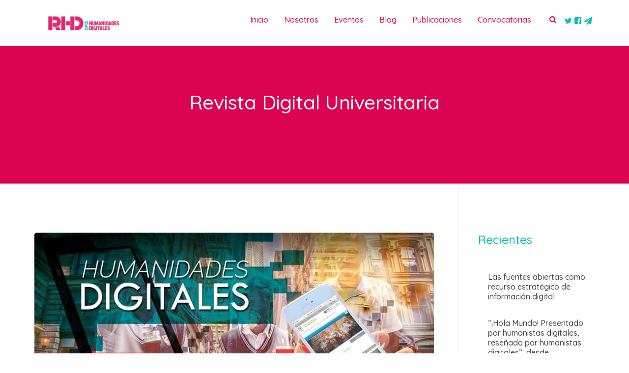

--- FILE ---
content_type: text/html; charset=UTF-8
request_url: https://humanidadesdigitales.net/revista-digital-universitaria/
body_size: 17832
content:
<!DOCTYPE html>
<!--[if IE 8]> <html lang="es" class="ie8"> <![endif]-->
<!--[if !IE]><!--> <html lang="es"> <!--<![endif]-->
<head>
<meta charset="UTF-8">
<meta name="viewport" content="width=device-width, initial-scale=1, maximum-scale=1">
<meta name="msapplication-TileColor" content="#dc0451">
<meta name="theme-color" content="#dc0451">

<link rel="profile" href="http://gmpg.org/xfn/11">
<link rel="pingback" href="">

<meta name='robots' content='index, follow, max-image-preview:large, max-snippet:-1, max-video-preview:-1' />

	<!-- This site is optimized with the Yoast SEO plugin v20.10 - https://yoast.com/wordpress/plugins/seo/ -->
	<title>Revista Digital Universitaria - Red de Humanidades Digitales</title>
	<link rel="canonical" href="https://humanidadesdigitales.net/revista-digital-universitaria/" />
	<meta property="og:locale" content="es_ES" />
	<meta property="og:type" content="article" />
	<meta property="og:title" content="Revista Digital Universitaria - Red de Humanidades Digitales" />
	<meta property="og:description" content="El último número de la Revista Digital Universitaria está dedicado a las Humanidades Digitales y  cuenta con 4 artículos de los participantes en el 3EHD, los cuales son: La interacción social: retos y propuestas de solución a través de recursos educativos online de acceso abierto, de Tzitzi Janik Rojas Torres. Las humanidades digitales y sus convergencias con[...]" />
	<meta property="og:url" content="https://humanidadesdigitales.net/revista-digital-universitaria/" />
	<meta property="og:site_name" content="Red de Humanidades Digitales" />
	<meta property="article:published_time" content="2017-01-24T23:01:57+00:00" />
	<meta property="article:modified_time" content="2021-11-03T05:11:09+00:00" />
	<meta property="og:image" content="https://humanidadesdigitales.net/wp-content/uploads/2017/01/15578561_1487381901275914_3706121825529517270_n.jpg" />
	<meta property="og:image:width" content="960" />
	<meta property="og:image:height" content="407" />
	<meta property="og:image:type" content="image/jpeg" />
	<meta name="author" content="Ana Quiroz" />
	<meta name="twitter:card" content="summary_large_image" />
	<meta name="twitter:label1" content="Escrito por" />
	<meta name="twitter:data1" content="Ana Quiroz" />
	<meta name="twitter:label2" content="Tiempo de lectura" />
	<meta name="twitter:data2" content="1 minuto" />
	<script type="application/ld+json" class="yoast-schema-graph">{"@context":"https://schema.org","@graph":[{"@type":"WebPage","@id":"https://humanidadesdigitales.net/revista-digital-universitaria/","url":"https://humanidadesdigitales.net/revista-digital-universitaria/","name":"Revista Digital Universitaria - Red de Humanidades Digitales","isPartOf":{"@id":"https://humanidadesdigitales.net/#website"},"primaryImageOfPage":{"@id":"https://humanidadesdigitales.net/revista-digital-universitaria/#primaryimage"},"image":{"@id":"https://humanidadesdigitales.net/revista-digital-universitaria/#primaryimage"},"thumbnailUrl":"https://humanidadesdigitales.net/wp-content/uploads/2017/01/15578561_1487381901275914_3706121825529517270_n.jpg","datePublished":"2017-01-24T23:01:57+00:00","dateModified":"2021-11-03T05:11:09+00:00","author":{"@id":"https://humanidadesdigitales.net/#/schema/person/997ff9b2f8a3117457227e22c4f6ef57"},"breadcrumb":{"@id":"https://humanidadesdigitales.net/revista-digital-universitaria/#breadcrumb"},"inLanguage":"es","potentialAction":[{"@type":"ReadAction","target":["https://humanidadesdigitales.net/revista-digital-universitaria/"]}]},{"@type":"ImageObject","inLanguage":"es","@id":"https://humanidadesdigitales.net/revista-digital-universitaria/#primaryimage","url":"https://humanidadesdigitales.net/wp-content/uploads/2017/01/15578561_1487381901275914_3706121825529517270_n.jpg","contentUrl":"https://humanidadesdigitales.net/wp-content/uploads/2017/01/15578561_1487381901275914_3706121825529517270_n.jpg","width":960,"height":407},{"@type":"BreadcrumbList","@id":"https://humanidadesdigitales.net/revista-digital-universitaria/#breadcrumb","itemListElement":[{"@type":"ListItem","position":1,"name":"Portada","item":"https://humanidadesdigitales.net/"},{"@type":"ListItem","position":2,"name":"Seminario HD","item":"https://humanidadesdigitales.net/seminario-hd/"},{"@type":"ListItem","position":3,"name":"Revista Digital Universitaria"}]},{"@type":"WebSite","@id":"https://humanidadesdigitales.net/#website","url":"https://humanidadesdigitales.net/","name":"Red de Humanidades Digitales","description":"RHD","potentialAction":[{"@type":"SearchAction","target":{"@type":"EntryPoint","urlTemplate":"https://humanidadesdigitales.net/?s={search_term_string}"},"query-input":"required name=search_term_string"}],"inLanguage":"es"},{"@type":"Person","@id":"https://humanidadesdigitales.net/#/schema/person/997ff9b2f8a3117457227e22c4f6ef57","name":"Ana Quiroz","image":{"@type":"ImageObject","inLanguage":"es","@id":"https://humanidadesdigitales.net/#/schema/person/image/","url":"https://secure.gravatar.com/avatar/56c65fa082c963cd10a027f87262d091?s=96&d=mm&r=g","contentUrl":"https://secure.gravatar.com/avatar/56c65fa082c963cd10a027f87262d091?s=96&d=mm&r=g","caption":"Ana Quiroz"},"url":"https://humanidadesdigitales.net/author/aquiroz/"}]}</script>
	<!-- / Yoast SEO plugin. -->


<link rel='dns-prefetch' href='//fonts.googleapis.com' />
<link rel="alternate" type="application/rss+xml" title="Red de Humanidades Digitales &raquo; Feed" href="https://humanidadesdigitales.net/feed/" />
<link rel="alternate" type="application/rss+xml" title="Red de Humanidades Digitales &raquo; Feed de los comentarios" href="https://humanidadesdigitales.net/comments/feed/" />
<link rel="alternate" type="application/rss+xml" title="Red de Humanidades Digitales &raquo; Comentario Revista Digital Universitaria del feed" href="https://humanidadesdigitales.net/revista-digital-universitaria/feed/" />
<script type="text/javascript">
window._wpemojiSettings = {"baseUrl":"https:\/\/s.w.org\/images\/core\/emoji\/14.0.0\/72x72\/","ext":".png","svgUrl":"https:\/\/s.w.org\/images\/core\/emoji\/14.0.0\/svg\/","svgExt":".svg","source":{"concatemoji":"https:\/\/humanidadesdigitales.net\/wp-includes\/js\/wp-emoji-release.min.js?ver=6.2.8"}};
/*! This file is auto-generated */
!function(e,a,t){var n,r,o,i=a.createElement("canvas"),p=i.getContext&&i.getContext("2d");function s(e,t){p.clearRect(0,0,i.width,i.height),p.fillText(e,0,0);e=i.toDataURL();return p.clearRect(0,0,i.width,i.height),p.fillText(t,0,0),e===i.toDataURL()}function c(e){var t=a.createElement("script");t.src=e,t.defer=t.type="text/javascript",a.getElementsByTagName("head")[0].appendChild(t)}for(o=Array("flag","emoji"),t.supports={everything:!0,everythingExceptFlag:!0},r=0;r<o.length;r++)t.supports[o[r]]=function(e){if(p&&p.fillText)switch(p.textBaseline="top",p.font="600 32px Arial",e){case"flag":return s("\ud83c\udff3\ufe0f\u200d\u26a7\ufe0f","\ud83c\udff3\ufe0f\u200b\u26a7\ufe0f")?!1:!s("\ud83c\uddfa\ud83c\uddf3","\ud83c\uddfa\u200b\ud83c\uddf3")&&!s("\ud83c\udff4\udb40\udc67\udb40\udc62\udb40\udc65\udb40\udc6e\udb40\udc67\udb40\udc7f","\ud83c\udff4\u200b\udb40\udc67\u200b\udb40\udc62\u200b\udb40\udc65\u200b\udb40\udc6e\u200b\udb40\udc67\u200b\udb40\udc7f");case"emoji":return!s("\ud83e\udef1\ud83c\udffb\u200d\ud83e\udef2\ud83c\udfff","\ud83e\udef1\ud83c\udffb\u200b\ud83e\udef2\ud83c\udfff")}return!1}(o[r]),t.supports.everything=t.supports.everything&&t.supports[o[r]],"flag"!==o[r]&&(t.supports.everythingExceptFlag=t.supports.everythingExceptFlag&&t.supports[o[r]]);t.supports.everythingExceptFlag=t.supports.everythingExceptFlag&&!t.supports.flag,t.DOMReady=!1,t.readyCallback=function(){t.DOMReady=!0},t.supports.everything||(n=function(){t.readyCallback()},a.addEventListener?(a.addEventListener("DOMContentLoaded",n,!1),e.addEventListener("load",n,!1)):(e.attachEvent("onload",n),a.attachEvent("onreadystatechange",function(){"complete"===a.readyState&&t.readyCallback()})),(e=t.source||{}).concatemoji?c(e.concatemoji):e.wpemoji&&e.twemoji&&(c(e.twemoji),c(e.wpemoji)))}(window,document,window._wpemojiSettings);
</script>
<style type="text/css">
img.wp-smiley,
img.emoji {
	display: inline !important;
	border: none !important;
	box-shadow: none !important;
	height: 1em !important;
	width: 1em !important;
	margin: 0 0.07em !important;
	vertical-align: -0.1em !important;
	background: none !important;
	padding: 0 !important;
}
</style>
	<link rel='stylesheet' id='layerslider-css' href='https://humanidadesdigitales.net/wp-content/plugins/LayerSlider/assets/static/layerslider/css/layerslider.css?ver=6.11.2' type='text/css' media='all' />
<link rel='stylesheet' id='wp-block-library-css' href='https://humanidadesdigitales.net/wp-includes/css/dist/block-library/style.min.css?ver=6.2.8' type='text/css' media='all' />
<link rel='stylesheet' id='classic-theme-styles-css' href='https://humanidadesdigitales.net/wp-includes/css/classic-themes.min.css?ver=6.2.8' type='text/css' media='all' />
<style id='global-styles-inline-css' type='text/css'>
body{--wp--preset--color--black: #000000;--wp--preset--color--cyan-bluish-gray: #abb8c3;--wp--preset--color--white: #ffffff;--wp--preset--color--pale-pink: #f78da7;--wp--preset--color--vivid-red: #cf2e2e;--wp--preset--color--luminous-vivid-orange: #ff6900;--wp--preset--color--luminous-vivid-amber: #fcb900;--wp--preset--color--light-green-cyan: #7bdcb5;--wp--preset--color--vivid-green-cyan: #00d084;--wp--preset--color--pale-cyan-blue: #8ed1fc;--wp--preset--color--vivid-cyan-blue: #0693e3;--wp--preset--color--vivid-purple: #9b51e0;--wp--preset--gradient--vivid-cyan-blue-to-vivid-purple: linear-gradient(135deg,rgba(6,147,227,1) 0%,rgb(155,81,224) 100%);--wp--preset--gradient--light-green-cyan-to-vivid-green-cyan: linear-gradient(135deg,rgb(122,220,180) 0%,rgb(0,208,130) 100%);--wp--preset--gradient--luminous-vivid-amber-to-luminous-vivid-orange: linear-gradient(135deg,rgba(252,185,0,1) 0%,rgba(255,105,0,1) 100%);--wp--preset--gradient--luminous-vivid-orange-to-vivid-red: linear-gradient(135deg,rgba(255,105,0,1) 0%,rgb(207,46,46) 100%);--wp--preset--gradient--very-light-gray-to-cyan-bluish-gray: linear-gradient(135deg,rgb(238,238,238) 0%,rgb(169,184,195) 100%);--wp--preset--gradient--cool-to-warm-spectrum: linear-gradient(135deg,rgb(74,234,220) 0%,rgb(151,120,209) 20%,rgb(207,42,186) 40%,rgb(238,44,130) 60%,rgb(251,105,98) 80%,rgb(254,248,76) 100%);--wp--preset--gradient--blush-light-purple: linear-gradient(135deg,rgb(255,206,236) 0%,rgb(152,150,240) 100%);--wp--preset--gradient--blush-bordeaux: linear-gradient(135deg,rgb(254,205,165) 0%,rgb(254,45,45) 50%,rgb(107,0,62) 100%);--wp--preset--gradient--luminous-dusk: linear-gradient(135deg,rgb(255,203,112) 0%,rgb(199,81,192) 50%,rgb(65,88,208) 100%);--wp--preset--gradient--pale-ocean: linear-gradient(135deg,rgb(255,245,203) 0%,rgb(182,227,212) 50%,rgb(51,167,181) 100%);--wp--preset--gradient--electric-grass: linear-gradient(135deg,rgb(202,248,128) 0%,rgb(113,206,126) 100%);--wp--preset--gradient--midnight: linear-gradient(135deg,rgb(2,3,129) 0%,rgb(40,116,252) 100%);--wp--preset--duotone--dark-grayscale: url('#wp-duotone-dark-grayscale');--wp--preset--duotone--grayscale: url('#wp-duotone-grayscale');--wp--preset--duotone--purple-yellow: url('#wp-duotone-purple-yellow');--wp--preset--duotone--blue-red: url('#wp-duotone-blue-red');--wp--preset--duotone--midnight: url('#wp-duotone-midnight');--wp--preset--duotone--magenta-yellow: url('#wp-duotone-magenta-yellow');--wp--preset--duotone--purple-green: url('#wp-duotone-purple-green');--wp--preset--duotone--blue-orange: url('#wp-duotone-blue-orange');--wp--preset--font-size--small: 13px;--wp--preset--font-size--medium: 20px;--wp--preset--font-size--large: 36px;--wp--preset--font-size--x-large: 42px;--wp--preset--spacing--20: 0.44rem;--wp--preset--spacing--30: 0.67rem;--wp--preset--spacing--40: 1rem;--wp--preset--spacing--50: 1.5rem;--wp--preset--spacing--60: 2.25rem;--wp--preset--spacing--70: 3.38rem;--wp--preset--spacing--80: 5.06rem;--wp--preset--shadow--natural: 6px 6px 9px rgba(0, 0, 0, 0.2);--wp--preset--shadow--deep: 12px 12px 50px rgba(0, 0, 0, 0.4);--wp--preset--shadow--sharp: 6px 6px 0px rgba(0, 0, 0, 0.2);--wp--preset--shadow--outlined: 6px 6px 0px -3px rgba(255, 255, 255, 1), 6px 6px rgba(0, 0, 0, 1);--wp--preset--shadow--crisp: 6px 6px 0px rgba(0, 0, 0, 1);}:where(.is-layout-flex){gap: 0.5em;}body .is-layout-flow > .alignleft{float: left;margin-inline-start: 0;margin-inline-end: 2em;}body .is-layout-flow > .alignright{float: right;margin-inline-start: 2em;margin-inline-end: 0;}body .is-layout-flow > .aligncenter{margin-left: auto !important;margin-right: auto !important;}body .is-layout-constrained > .alignleft{float: left;margin-inline-start: 0;margin-inline-end: 2em;}body .is-layout-constrained > .alignright{float: right;margin-inline-start: 2em;margin-inline-end: 0;}body .is-layout-constrained > .aligncenter{margin-left: auto !important;margin-right: auto !important;}body .is-layout-constrained > :where(:not(.alignleft):not(.alignright):not(.alignfull)){max-width: var(--wp--style--global--content-size);margin-left: auto !important;margin-right: auto !important;}body .is-layout-constrained > .alignwide{max-width: var(--wp--style--global--wide-size);}body .is-layout-flex{display: flex;}body .is-layout-flex{flex-wrap: wrap;align-items: center;}body .is-layout-flex > *{margin: 0;}:where(.wp-block-columns.is-layout-flex){gap: 2em;}.has-black-color{color: var(--wp--preset--color--black) !important;}.has-cyan-bluish-gray-color{color: var(--wp--preset--color--cyan-bluish-gray) !important;}.has-white-color{color: var(--wp--preset--color--white) !important;}.has-pale-pink-color{color: var(--wp--preset--color--pale-pink) !important;}.has-vivid-red-color{color: var(--wp--preset--color--vivid-red) !important;}.has-luminous-vivid-orange-color{color: var(--wp--preset--color--luminous-vivid-orange) !important;}.has-luminous-vivid-amber-color{color: var(--wp--preset--color--luminous-vivid-amber) !important;}.has-light-green-cyan-color{color: var(--wp--preset--color--light-green-cyan) !important;}.has-vivid-green-cyan-color{color: var(--wp--preset--color--vivid-green-cyan) !important;}.has-pale-cyan-blue-color{color: var(--wp--preset--color--pale-cyan-blue) !important;}.has-vivid-cyan-blue-color{color: var(--wp--preset--color--vivid-cyan-blue) !important;}.has-vivid-purple-color{color: var(--wp--preset--color--vivid-purple) !important;}.has-black-background-color{background-color: var(--wp--preset--color--black) !important;}.has-cyan-bluish-gray-background-color{background-color: var(--wp--preset--color--cyan-bluish-gray) !important;}.has-white-background-color{background-color: var(--wp--preset--color--white) !important;}.has-pale-pink-background-color{background-color: var(--wp--preset--color--pale-pink) !important;}.has-vivid-red-background-color{background-color: var(--wp--preset--color--vivid-red) !important;}.has-luminous-vivid-orange-background-color{background-color: var(--wp--preset--color--luminous-vivid-orange) !important;}.has-luminous-vivid-amber-background-color{background-color: var(--wp--preset--color--luminous-vivid-amber) !important;}.has-light-green-cyan-background-color{background-color: var(--wp--preset--color--light-green-cyan) !important;}.has-vivid-green-cyan-background-color{background-color: var(--wp--preset--color--vivid-green-cyan) !important;}.has-pale-cyan-blue-background-color{background-color: var(--wp--preset--color--pale-cyan-blue) !important;}.has-vivid-cyan-blue-background-color{background-color: var(--wp--preset--color--vivid-cyan-blue) !important;}.has-vivid-purple-background-color{background-color: var(--wp--preset--color--vivid-purple) !important;}.has-black-border-color{border-color: var(--wp--preset--color--black) !important;}.has-cyan-bluish-gray-border-color{border-color: var(--wp--preset--color--cyan-bluish-gray) !important;}.has-white-border-color{border-color: var(--wp--preset--color--white) !important;}.has-pale-pink-border-color{border-color: var(--wp--preset--color--pale-pink) !important;}.has-vivid-red-border-color{border-color: var(--wp--preset--color--vivid-red) !important;}.has-luminous-vivid-orange-border-color{border-color: var(--wp--preset--color--luminous-vivid-orange) !important;}.has-luminous-vivid-amber-border-color{border-color: var(--wp--preset--color--luminous-vivid-amber) !important;}.has-light-green-cyan-border-color{border-color: var(--wp--preset--color--light-green-cyan) !important;}.has-vivid-green-cyan-border-color{border-color: var(--wp--preset--color--vivid-green-cyan) !important;}.has-pale-cyan-blue-border-color{border-color: var(--wp--preset--color--pale-cyan-blue) !important;}.has-vivid-cyan-blue-border-color{border-color: var(--wp--preset--color--vivid-cyan-blue) !important;}.has-vivid-purple-border-color{border-color: var(--wp--preset--color--vivid-purple) !important;}.has-vivid-cyan-blue-to-vivid-purple-gradient-background{background: var(--wp--preset--gradient--vivid-cyan-blue-to-vivid-purple) !important;}.has-light-green-cyan-to-vivid-green-cyan-gradient-background{background: var(--wp--preset--gradient--light-green-cyan-to-vivid-green-cyan) !important;}.has-luminous-vivid-amber-to-luminous-vivid-orange-gradient-background{background: var(--wp--preset--gradient--luminous-vivid-amber-to-luminous-vivid-orange) !important;}.has-luminous-vivid-orange-to-vivid-red-gradient-background{background: var(--wp--preset--gradient--luminous-vivid-orange-to-vivid-red) !important;}.has-very-light-gray-to-cyan-bluish-gray-gradient-background{background: var(--wp--preset--gradient--very-light-gray-to-cyan-bluish-gray) !important;}.has-cool-to-warm-spectrum-gradient-background{background: var(--wp--preset--gradient--cool-to-warm-spectrum) !important;}.has-blush-light-purple-gradient-background{background: var(--wp--preset--gradient--blush-light-purple) !important;}.has-blush-bordeaux-gradient-background{background: var(--wp--preset--gradient--blush-bordeaux) !important;}.has-luminous-dusk-gradient-background{background: var(--wp--preset--gradient--luminous-dusk) !important;}.has-pale-ocean-gradient-background{background: var(--wp--preset--gradient--pale-ocean) !important;}.has-electric-grass-gradient-background{background: var(--wp--preset--gradient--electric-grass) !important;}.has-midnight-gradient-background{background: var(--wp--preset--gradient--midnight) !important;}.has-small-font-size{font-size: var(--wp--preset--font-size--small) !important;}.has-medium-font-size{font-size: var(--wp--preset--font-size--medium) !important;}.has-large-font-size{font-size: var(--wp--preset--font-size--large) !important;}.has-x-large-font-size{font-size: var(--wp--preset--font-size--x-large) !important;}
.wp-block-navigation a:where(:not(.wp-element-button)){color: inherit;}
:where(.wp-block-columns.is-layout-flex){gap: 2em;}
.wp-block-pullquote{font-size: 1.5em;line-height: 1.6;}
</style>
<link rel='stylesheet' id='contact-form-7-css' href='https://humanidadesdigitales.net/wp-content/plugins/contact-form-7/includes/css/styles.css?ver=5.7.7' type='text/css' media='all' />
<link rel='stylesheet' id='wpsm_ac-font-awesome-front-css' href='https://humanidadesdigitales.net/wp-content/plugins/responsive-accordion-and-collapse/css/font-awesome/css/font-awesome.min.css?ver=6.2.8' type='text/css' media='all' />
<link rel='stylesheet' id='wpsm_ac_bootstrap-front-css' href='https://humanidadesdigitales.net/wp-content/plugins/responsive-accordion-and-collapse/css/bootstrap-front.css?ver=6.2.8' type='text/css' media='all' />
<link rel='stylesheet' id='rs-plugin-settings-css' href='https://humanidadesdigitales.net/wp-content/plugins/revslider/public/assets/css/rs6.css?ver=6.3.4' type='text/css' media='all' />
<style id='rs-plugin-settings-inline-css' type='text/css'>
#rs-demo-id {}
</style>
<link rel='stylesheet' id='rfw-style-css' href='https://humanidadesdigitales.net/wp-content/plugins/rss-feed-widget/css/style.css?ver=2026010446' type='text/css' media='all' />
<link rel='stylesheet' id='font-awesome-css' href='https://humanidadesdigitales.net/wp-content/themes/obira/inc/theme-options/cs-framework/assets/css/font-awesome.min.css?ver=6.2.8' type='text/css' media='all' />
<link rel='stylesheet' id='bootstrap-css' href='https://humanidadesdigitales.net/wp-content/themes/obira/assets/css/bootstrap.min.css?ver=4.5.3' type='text/css' media='all' />
<link rel='stylesheet' id='owl-carousel-css' href='https://humanidadesdigitales.net/wp-content/themes/obira/assets/css/owl.carousel.min.css?ver=2.2.1' type='text/css' media='all' />
<link rel='stylesheet' id='rateyo-css' href='https://humanidadesdigitales.net/wp-content/themes/obira/assets/css/jquery.rateyo.min.css?ver=1.9.4' type='text/css' media='all' />
<link rel='stylesheet' id='linea-css' href='https://humanidadesdigitales.net/wp-content/themes/obira/assets/css/linea.min.css?ver=1.9.4' type='text/css' media='all' />
<link rel='stylesheet' id='loaders-css' href='https://humanidadesdigitales.net/wp-content/themes/obira/assets/css/loaders.min.css?ver=1.9.4' type='text/css' media='all' />
<link rel='stylesheet' id='magnific-popup-css' href='https://humanidadesdigitales.net/wp-content/themes/obira/assets/css/magnific-popup.min.css?ver=1.9.4' type='text/css' media='all' />
<link rel='stylesheet' id='nice-select-css' href='https://humanidadesdigitales.net/wp-content/themes/obira/assets/css/nice-select.min.css?ver=1.9.4' type='text/css' media='all' />
<link rel='stylesheet' id='themify-icons-css' href='https://humanidadesdigitales.net/wp-content/themes/obira/assets/css/themify-icons.min.css?ver=1.9.4' type='text/css' media='all' />
<link rel='stylesheet' id='aos-css' href='https://humanidadesdigitales.net/wp-content/themes/obira/assets/css/aos.min.css?ver=1.9.4' type='text/css' media='all' />
<link rel='stylesheet' id='meanmenu-css' href='https://humanidadesdigitales.net/wp-content/themes/obira/assets/css/meanmenu.css?ver=2.0.7' type='text/css' media='all' />
<link rel='stylesheet' id='obira-sheet-css' href='https://humanidadesdigitales.net/wp-content/themes/obira/style.css?ver=6.2.8' type='text/css' media='all' />
<link rel='stylesheet' id='obira-style-css' href='https://humanidadesdigitales.net/wp-content/themes/obira/assets/css/styles.css?ver=1.9.4' type='text/css' media='all' />
<link rel='stylesheet' id='obira-responsive-css' href='https://humanidadesdigitales.net/wp-content/themes/obira/assets/css/responsive.css?ver=1.9.4' type='text/css' media='all' />
<link rel='stylesheet' id='obira-google-fonts-css' href='//fonts.googleapis.com/css?family=Quicksand%3A500%2C600%2C700%7COpen+Sans%3A500%2C600%2C700%7CRubik%3A500%2C600%2C700%7CRoboto+Slab%3A500%2C600%2C700&#038;subset=latin' type='text/css' media='all' />
<link rel='stylesheet' id='malinky-ajax-pagination-css' href='https://humanidadesdigitales.net/wp-content/plugins/obira-core/assets/css/style.css' type='text/css' media='all' />
<script type='text/javascript' src='https://humanidadesdigitales.net/wp-includes/js/jquery/jquery.min.js?ver=3.6.4' id='jquery-core-js'></script>
<script type='text/javascript' src='https://humanidadesdigitales.net/wp-includes/js/jquery/jquery-migrate.min.js?ver=3.4.0' id='jquery-migrate-js'></script>
<script type='text/javascript' id='layerslider-utils-js-extra'>
/* <![CDATA[ */
var LS_Meta = {"v":"6.11.2","fixGSAP":"1"};
/* ]]> */
</script>
<script type='text/javascript' src='https://humanidadesdigitales.net/wp-content/plugins/LayerSlider/assets/static/layerslider/js/layerslider.utils.js?ver=6.11.2' id='layerslider-utils-js'></script>
<script type='text/javascript' src='https://humanidadesdigitales.net/wp-content/plugins/LayerSlider/assets/static/layerslider/js/layerslider.kreaturamedia.jquery.js?ver=6.11.2' id='layerslider-js'></script>
<script type='text/javascript' src='https://humanidadesdigitales.net/wp-content/plugins/LayerSlider/assets/static/layerslider/js/layerslider.transitions.js?ver=6.11.2' id='layerslider-transitions-js'></script>
<script type='text/javascript' src='https://humanidadesdigitales.net/wp-content/plugins/revslider/public/assets/js/rbtools.min.js?ver=6.3.4' id='tp-tools-js'></script>
<script type='text/javascript' src='https://humanidadesdigitales.net/wp-content/plugins/revslider/public/assets/js/rs6.min.js?ver=6.3.4' id='revmin-js'></script>
<meta name="generator" content="Powered by LayerSlider 6.11.2 - Multi-Purpose, Responsive, Parallax, Mobile-Friendly Slider Plugin for WordPress." />
<!-- LayerSlider updates and docs at: https://layerslider.kreaturamedia.com -->
<link rel="https://api.w.org/" href="https://humanidadesdigitales.net/wp-json/" /><link rel="alternate" type="application/json" href="https://humanidadesdigitales.net/wp-json/wp/v2/posts/385" /><link rel="EditURI" type="application/rsd+xml" title="RSD" href="https://humanidadesdigitales.net/xmlrpc.php?rsd" />
<link rel="wlwmanifest" type="application/wlwmanifest+xml" href="https://humanidadesdigitales.net/wp-includes/wlwmanifest.xml" />
<meta name="generator" content="WordPress 6.2.8" />
<link rel='shortlink' href='https://humanidadesdigitales.net/?p=385' />
<link rel="alternate" type="application/json+oembed" href="https://humanidadesdigitales.net/wp-json/oembed/1.0/embed?url=https%3A%2F%2Fhumanidadesdigitales.net%2Frevista-digital-universitaria%2F" />
<link rel="alternate" type="text/xml+oembed" href="https://humanidadesdigitales.net/wp-json/oembed/1.0/embed?url=https%3A%2F%2Fhumanidadesdigitales.net%2Frevista-digital-universitaria%2F&#038;format=xml" />
<meta name="generator" content="Powered by WPBakery Page Builder - drag and drop page builder for WordPress."/>
<meta name="generator" content="Powered by Slider Revolution 6.3.4 - responsive, Mobile-Friendly Slider Plugin for WordPress with comfortable drag and drop interface." />
<link rel="icon" href="https://humanidadesdigitales.net/wp-content/uploads/2021/10/cropped-rhd512x512-32x32.png" sizes="32x32" />
<link rel="icon" href="https://humanidadesdigitales.net/wp-content/uploads/2021/10/cropped-rhd512x512-192x192.png" sizes="192x192" />
<link rel="apple-touch-icon" href="https://humanidadesdigitales.net/wp-content/uploads/2021/10/cropped-rhd512x512-180x180.png" />
<meta name="msapplication-TileImage" content="https://humanidadesdigitales.net/wp-content/uploads/2021/10/cropped-rhd512x512-270x270.png" />
<script type="text/javascript">function setREVStartSize(e){
			//window.requestAnimationFrame(function() {				 
				window.RSIW = window.RSIW===undefined ? window.innerWidth : window.RSIW;	
				window.RSIH = window.RSIH===undefined ? window.innerHeight : window.RSIH;	
				try {								
					var pw = document.getElementById(e.c).parentNode.offsetWidth,
						newh;
					pw = pw===0 || isNaN(pw) ? window.RSIW : pw;
					e.tabw = e.tabw===undefined ? 0 : parseInt(e.tabw);
					e.thumbw = e.thumbw===undefined ? 0 : parseInt(e.thumbw);
					e.tabh = e.tabh===undefined ? 0 : parseInt(e.tabh);
					e.thumbh = e.thumbh===undefined ? 0 : parseInt(e.thumbh);
					e.tabhide = e.tabhide===undefined ? 0 : parseInt(e.tabhide);
					e.thumbhide = e.thumbhide===undefined ? 0 : parseInt(e.thumbhide);
					e.mh = e.mh===undefined || e.mh=="" || e.mh==="auto" ? 0 : parseInt(e.mh,0);		
					if(e.layout==="fullscreen" || e.l==="fullscreen") 						
						newh = Math.max(e.mh,window.RSIH);					
					else{					
						e.gw = Array.isArray(e.gw) ? e.gw : [e.gw];
						for (var i in e.rl) if (e.gw[i]===undefined || e.gw[i]===0) e.gw[i] = e.gw[i-1];					
						e.gh = e.el===undefined || e.el==="" || (Array.isArray(e.el) && e.el.length==0)? e.gh : e.el;
						e.gh = Array.isArray(e.gh) ? e.gh : [e.gh];
						for (var i in e.rl) if (e.gh[i]===undefined || e.gh[i]===0) e.gh[i] = e.gh[i-1];
											
						var nl = new Array(e.rl.length),
							ix = 0,						
							sl;					
						e.tabw = e.tabhide>=pw ? 0 : e.tabw;
						e.thumbw = e.thumbhide>=pw ? 0 : e.thumbw;
						e.tabh = e.tabhide>=pw ? 0 : e.tabh;
						e.thumbh = e.thumbhide>=pw ? 0 : e.thumbh;					
						for (var i in e.rl) nl[i] = e.rl[i]<window.RSIW ? 0 : e.rl[i];
						sl = nl[0];									
						for (var i in nl) if (sl>nl[i] && nl[i]>0) { sl = nl[i]; ix=i;}															
						var m = pw>(e.gw[ix]+e.tabw+e.thumbw) ? 1 : (pw-(e.tabw+e.thumbw)) / (e.gw[ix]);					
						newh =  (e.gh[ix] * m) + (e.tabh + e.thumbh);
					}				
					if(window.rs_init_css===undefined) window.rs_init_css = document.head.appendChild(document.createElement("style"));					
					document.getElementById(e.c).height = newh+"px";
					window.rs_init_css.innerHTML += "#"+e.c+"_wrapper { height: "+newh+"px }";				
				} catch(e){
					console.log("Failure at Presize of Slider:" + e)
				}					   
			//});
		  };</script>
<noscript><style> .wpb_animate_when_almost_visible { opacity: 1; }</style></noscript></head>
<body class="post-template-default single single-post postid-385 single-format-standard wpb-js-composer js-comp-ver-6.5.0 vc_responsive">
  <div class="layout-full dont-transparent">

<div id="vtheme-wrapper"> <!-- #vtheme-wrapper -->
<div class="obra-main-wrap  dont-transparent">
  <!-- Obra Main Wrap Inner -->
  <div class="main-wrap-inner">
      <header class="obra-header  ">
      <div class="container">
        <div class="obra-brand  hav-mobile-logo  hav-transparent-logo hav-trans-retina hav-default-logo dhav-d-retina-logo dhav-meta-logo dhav-meta-retina" style="padding-top:5px;padding-bottom:5px;">
  	<a href="https://humanidadesdigitales.net/" class="obra-theme-logos">
		<img src="https://humanidadesdigitales.net/wp-content/uploads/2021/10/RedHD2.png" width =200px height =100px alt="Red de Humanidades Digitales" class="default-logo"><img src="https://humanidadesdigitales.net/wp-content/uploads/2021/10/RedHD2.png" width =180px  alt="Red de Humanidades Digitales" class="mobile-logo"></a></div>
        <div class="obra-header-right">
          <nav class="obra-nav" data-nav="991">
<div class="navigation-bar"><ul id="menu-common_pages" class="nav navbar-nav"><li id="menu-item-4047" class="menu-item menu-item-type-post_type menu-item-object-page menu-item-home menu-item-4047"><a href="https://humanidadesdigitales.net/"><span class="nav-label">Inicio</span></a></li>
<li id="menu-item-5373" class="menu-item menu-item-type-custom menu-item-object-custom menu-item-has-children menu-item-5373 has-dropdown"><a href="/acerca" class="dropdown-toggle" aria-haspopup="true"><span class="nav-label">Nosotros</span> </a>
<ul role="menu" class=" dropdown-nav">
	<li id="menu-item-3470" class="menu-item menu-item-type-custom menu-item-object-custom menu-item-3470"><a href="/acerca"><span class="nav-label">Acerca de</span></a></li>
	<li id="menu-item-3489" class="menu-item menu-item-type-custom menu-item-object-custom menu-item-has-children menu-item-3489 has-dropdown"><a href="/acerca-de-afiliate"><span class="nav-label">Afíliate</span></a>
	<ul role="menu" class=" dropdown-nav">
		<li id="menu-item-5397" class="menu-item menu-item-type-post_type menu-item-object-page menu-item-5397"><a href="https://humanidadesdigitales.net/que-hacemos/"><span class="nav-label">¿Qué hacemos?</span></a></li>
	</ul>
</li>
	<li id="menu-item-3471" class="menu-item menu-item-type-custom menu-item-object-custom menu-item-3471"><a href="/acerca#id=formulario"><span class="nav-label">Contacto</span></a></li>
	<li id="menu-item-5103" class="menu-item menu-item-type-post_type menu-item-object-page menu-item-5103"><a href="https://humanidadesdigitales.net/documentacion/"><span class="nav-label">Documentación</span></a></li>
	<li id="menu-item-5676" class="menu-item menu-item-type-post_type menu-item-object-page menu-item-5676"><a href="https://humanidadesdigitales.net/aviso-de-privacidad/"><span class="nav-label">Aviso de privacidad</span></a></li>
</ul>
</li>
<li id="menu-item-5374" class="menu-item menu-item-type-custom menu-item-object-custom menu-item-has-children menu-item-5374 has-dropdown"><a href="http://humanidadesdigitales.net/encuentros-rhd/" class="dropdown-toggle" aria-haspopup="true"><span class="nav-label">Eventos</span> </a>
<ul role="menu" class=" dropdown-nav">
	<li id="menu-item-4098" class="menu-item menu-item-type-post_type menu-item-object-page menu-item-4098"><a href="https://humanidadesdigitales.net/encuentros-rhd/"><span class="nav-label">Encuentros</span></a></li>
	<li id="menu-item-5149" class="menu-item menu-item-type-post_type menu-item-object-page menu-item-5149"><a href="https://humanidadesdigitales.net/educacion_continua/"><span class="nav-label">Educación continua</span></a></li>
	<li id="menu-item-4116" class="menu-item menu-item-type-post_type menu-item-object-page menu-item-4116"><a href="https://humanidadesdigitales.net/seminarios-rhd/"><span class="nav-label">Seminarios</span></a></li>
</ul>
</li>
<li id="menu-item-3487" class="menu-item menu-item-type-custom menu-item-object-custom menu-item-3487"><a href="/blog-rhd"><span class="nav-label">Blog</span></a></li>
<li id="menu-item-4105" class="menu-item menu-item-type-post_type menu-item-object-page menu-item-4105"><a href="https://humanidadesdigitales.net/recursos/"><span class="nav-label">Publicaciones</span></a></li>
<li id="menu-item-4111" class="menu-item menu-item-type-post_type menu-item-object-page menu-item-4111"><a href="https://humanidadesdigitales.net/convocatorias/"><span class="nav-label">Convocatorias</span></a></li>
</ul></div></nav>
          <div class="header-links-wrap">
          <div class="search-link-wrap">
  <a href="javascript:void(0);" class="search-link search-icon"><i class="fa fa-search" aria-hidden="true"></i></a>
  <a href="javascript:void(0);" class="close-icon"><i class="ti-close" aria-hidden="true"></i></a>
  <div class="search-box">
      <form method="get" id="searchform" action="https://humanidadesdigitales.net/" >
			<p>
        <input name="s" placeholder="Buscar texto" type="text">
        <input value="Buscar " class="wpcf7-form-control wpcf7-submit submit-one hover-one" type="submit">
      </p>
		</form>
  </div>
</div>
          </div>
                      <div class="header-buttons">
              <div class="obra-social obra-social  obra-socials-696b1438bd808"><a href="https://twitter.com/Red_HD" target="_blank" class="aaa icon-fa-twitter"><i class="fa fa-twitter"></i></a><a href="https://www.facebook.com/humanidadesdigitalesred/" target="_blank" class="aaa icon-fa-facebook-square"><i class="fa fa-facebook-square"></i></a><a href="https://t.me/RedHumanidadesDigitales" target="_blank" class="aaa icon-fa-paper-plane"><i class="fa fa-paper-plane"></i></a></div>            </div>
                    <div class="obra-toggle">
            <a href="javascript:void(0);" class="obra-toggle-link"><span class="toggle-separator"></span></a>
          </div>
        </div>
      </div>
    </header>
      <!-- Header -->

  	<!-- Banner & Title Area -->
	<div class="obra-page-title " style="">
    <div class="page-title-wrap padding-none"  style=" background-color: #00c0b5;">
			<div class="obra-title-overlay" style="background-color:#dc0451;"></div>
      <div class="container">
        <h1 class="page-title">Revista Digital Universitaria</h1>
        <p>24 enero 2017</p>      </div>
    </div>
  </div>
<div class="obra-mid-wrap  right-sidebar" style="">
	<div class="container">
	  <div class="row">
		  <div class="obra-primary col-md-9">
				
<div id="post-385" class="obra-blog-post post-385 post type-post status-publish format-standard has-post-thumbnail hentry category-noticias">
  <div class="obra-unit-fix">
    <div class="obra-blog-detail">
      			  <div class="blog-image">
			    <img src="https://humanidadesdigitales.net/wp-content/uploads/2017/01/15578561_1487381901275914_3706121825529517270_n.jpg" alt="Revista Digital Universitaria">
			  </div>
		   <!-- Obira - !$obira_single_featured_image -->
      <div class="blog-detail-wrap">
        <h5 class="blog-time">24 enero 2017</h5> <!-- ObiraWP - Blog Single Title -->
        <p><img decoding="async" class="alignnone size-full wp-image-401" src="http://www.humanidadesdigitales.net/wp-content/uploads/2017/01/15578561_1487381901275914_3706121825529517270_n.jpg" alt="" width="960" height="407" srcset="https://humanidadesdigitales.net/wp-content/uploads/2017/01/15578561_1487381901275914_3706121825529517270_n.jpg 960w, https://humanidadesdigitales.net/wp-content/uploads/2017/01/15578561_1487381901275914_3706121825529517270_n-500x212.jpg 500w, https://humanidadesdigitales.net/wp-content/uploads/2017/01/15578561_1487381901275914_3706121825529517270_n-700x297.jpg 700w, https://humanidadesdigitales.net/wp-content/uploads/2017/01/15578561_1487381901275914_3706121825529517270_n-300x127.jpg 300w, https://humanidadesdigitales.net/wp-content/uploads/2017/01/15578561_1487381901275914_3706121825529517270_n-768x326.jpg 768w, https://humanidadesdigitales.net/wp-content/uploads/2017/01/15578561_1487381901275914_3706121825529517270_n-560x237.jpg 560w" sizes="(max-width: 960px) 100vw, 960px" /></p>
<p>El último número de la <a href="http://www.revista.unam.mx"><strong>Revista Digital Universitaria</strong></a> está dedicado a las Humanidades Digitales y  cuenta con 4 artículos de los participantes en el <a href="http://www.humanidadesdigitales.net/3ehd/">3EHD</a>, los cuales son:</p>
<ul>
<li><em><a href="http://www.revista.unam.mx/vol.17/num12/art82/">La interacción social: retos y propuestas de solución a través de recursos educativos online de acceso abierto</a>, </em>de<br />
<strong>Tzitzi Janik Rojas Torres.</strong></li>
<li><em><a href="http://www.revista.unam.mx/vol.17/num12/art83/">Las humanidades digitales y sus convergencias con la bibliotecología</a>, </em>de <strong>Ariel Antonio Morán Reyes.</strong></li>
<li><a href="http://www.revista.unam.mx/vol.17/num12/art84/"><em>Renovando la difusión de call for papers y congresos de la antigüedad: </em>Fasti Congressuum</a><em>, una propuesta desde las humanidades digitales, </em>de <strong>Elena Duce Pastor, Irene Cisneros Abellán, M. Cristina de la Escosura Balbás, María del Mar Rodríguez Alcocer, David Serrano Lozano y Nerea Tarancón Huarte.</strong></li>
<li><em><a href="http://www.revista.unam.mx/vol.17/num12/art85/">Identidad y virtualidad en la docencia de las humanidades digitales</a>, </em>de <strong>Paula Lizeth Mora Castillo.</strong></li>
</ul>
      </div>
        <div class="blog-meta">
      </div>
          <div class="obra-blog-meta">
              <div class="obra-blog-share">
      <span class="blog-share-label">Compartir</span>
        <a href="//twitter.com/intent/tweet?text=Revista+Digital+Universitaria&url=https%3A%2F%2Fhumanidadesdigitales.net%2Frevista-digital-universitaria%2F" class="icon-fa-twitter" data-toggle="tooltip" data-placement="top" title="Compartir texto sobre herramientas Twitter" target="_blank"><i class="fa fa-twitter twitter"></i>Twitter</a>
        <a href="//www.facebook.com/sharer/sharer.php?u=https%3A%2F%2Fhumanidadesdigitales.net%2Frevista-digital-universitaria%2F&amp;t=Revista+Digital+Universitaria" class="icon-fa-facebook" data-toggle="tooltip" data-placement="top" title="Compartir texto sobre herramientas Facebook" target="_blank"><i class="fa fa-facebook-official facebook"></i>Facebook</a>
        <a href="//www.linkedin.com/shareArticle?mini=true&amp;url=https%3A%2F%2Fhumanidadesdigitales.net%2Frevista-digital-universitaria%2F&amp;title=Revista+Digital+Universitaria" data-toggle="tooltip" data-placement="top" title="Compartir texto sobre herramientas Linkedin" target="_blank"><i class="fa fa-linkedin linkedin"></i>Linkedin</a>
    </div>
        </div>
            <div class="obra-blog-controls">
        <div class="pull-left"><a href="https://humanidadesdigitales.net/334/"><i class="fa fa-angle-left" aria-hidden="true"></i> Entradas anteriores</a></div><div class="pull-right"><a href="https://humanidadesdigitales.net/409/">Entradas recientes <i class="fa fa-angle-right" aria-hidden="true"></i></a></div>      </div>
          </div>
  </div>
</div><!-- #post-## -->
			</div><!-- Blog Div -->
			<div class="obra-pagenavi"></div>			
<div class="col-md-3 obra-secondary">
	<div id="obra-recent-blog-3" class=" obra-widget obra-recent-blog"><h4 class="widget-title">Recientes</h4>
    <div class="news-item">
    <div class="obra-image">
      <a href="https://humanidadesdigitales.net/las-fuentes-abiertas-como-recurso-estrategico-de-informacion-digital/">
        <img src="" alt="">
      </a>
    </div>
    <div class="news-info">
      <h4 class="news-title"><a href="https://humanidadesdigitales.net/las-fuentes-abiertas-como-recurso-estrategico-de-informacion-digital/">Las fuentes abiertas como recurso estratégico de información digital</a></h4>
          </div>
    </div>

  
    <div class="news-item">
    <div class="obra-image">
      <a href="https://humanidadesdigitales.net/hola-mundo/">
        <img src="" alt="">
      </a>
    </div>
    <div class="news-info">
      <h4 class="news-title"><a href="https://humanidadesdigitales.net/hola-mundo/">&#8220;¡Hola Mundo! Presentado por humanistas digitales, reseñado por humanistas digitales&#8221;, desde Latinoamérica para el mundo</a></h4>
          </div>
    </div>

  
    <div class="news-item">
    <div class="obra-image">
      <a href="https://humanidadesdigitales.net/arte-memoria-y-humanidades-digitales-un-viaje-por-colectivos-artisticos-en-brasil-y-argentina/">
        <img src="" alt="">
      </a>
    </div>
    <div class="news-info">
      <h4 class="news-title"><a href="https://humanidadesdigitales.net/arte-memoria-y-humanidades-digitales-un-viaje-por-colectivos-artisticos-en-brasil-y-argentina/">Arte, memoria y humanidades digitales: un viaje por colectivos artísticos en Brasil y Argentina</a></h4>
          </div>
    </div>

  </div><div id="block-32" class=" obra-widget widget_block">
<div class="wp-block-group is-layout-flow"><div class="wp-block-group__inner-container">
<div class="wp-block-columns is-layout-flex wp-container-6">
<div class="wp-block-column is-layout-flow" style="flex-basis:100%">
<div class="wp-block-group is-layout-flow"><div class="wp-block-group__inner-container">
<div class="wp-block-group is-layout-flow"><div class="wp-block-group__inner-container">
<div class="wp-block-columns is-layout-flex wp-container-2">
<div class="wp-block-column is-layout-flow"><p class="wp-block-tag-cloud"><a href="https://humanidadesdigitales.net/tag/arte/" class="tag-cloud-link tag-link-306 tag-link-position-1" style="font-size: 8pt;" aria-label="arte (2 elementos)">arte<span class="tag-link-count"> (2)</span></a>
<a href="https://humanidadesdigitales.net/tag/commons/" class="tag-cloud-link tag-link-217 tag-link-position-2" style="font-size: 11.36pt;" aria-label="commons (5 elementos)">commons<span class="tag-link-count"> (5)</span></a>
<a href="https://humanidadesdigitales.net/tag/congresos/" class="tag-cloud-link tag-link-189 tag-link-position-3" style="font-size: 11.36pt;" aria-label="Congresos (5 elementos)">Congresos<span class="tag-link-count"> (5)</span></a>
<a href="https://humanidadesdigitales.net/tag/conocimiento-abierto-2/" class="tag-cloud-link tag-link-253 tag-link-position-4" style="font-size: 8pt;" aria-label="conocimiento abierto (2 elementos)">conocimiento abierto<span class="tag-link-count"> (2)</span></a>
<a href="https://humanidadesdigitales.net/tag/cultura-digital/" class="tag-cloud-link tag-link-179 tag-link-position-5" style="font-size: 14.272pt;" aria-label="cultura digital (10 elementos)">cultura digital<span class="tag-link-count"> (10)</span></a>
<a href="https://humanidadesdigitales.net/tag/derechos-de-autor/" class="tag-cloud-link tag-link-268 tag-link-position-6" style="font-size: 10.464pt;" aria-label="Derechos de autor (4 elementos)">Derechos de autor<span class="tag-link-count"> (4)</span></a>
<a href="https://humanidadesdigitales.net/tag/digital-humanities/" class="tag-cloud-link tag-link-320 tag-link-position-7" style="font-size: 14.72pt;" aria-label="Digital Humanities (11 elementos)">Digital Humanities<span class="tag-link-count"> (11)</span></a>
<a href="https://humanidadesdigitales.net/tag/digitalizacion/" class="tag-cloud-link tag-link-251 tag-link-position-8" style="font-size: 14.272pt;" aria-label="digitalización (10 elementos)">digitalización<span class="tag-link-count"> (10)</span></a>
<a href="https://humanidadesdigitales.net/tag/edicion/" class="tag-cloud-link tag-link-164 tag-link-position-9" style="font-size: 10.464pt;" aria-label="edición (4 elementos)">edición<span class="tag-link-count"> (4)</span></a>
<a href="https://humanidadesdigitales.net/tag/educacion/" class="tag-cloud-link tag-link-226 tag-link-position-10" style="font-size: 14.72pt;" aria-label="educación (11 elementos)">educación<span class="tag-link-count"> (11)</span></a>
<a href="https://humanidadesdigitales.net/tag/educacion-a-distancia/" class="tag-cloud-link tag-link-396 tag-link-position-11" style="font-size: 9.344pt;" aria-label="educación a distancia (3 elementos)">educación a distancia<span class="tag-link-count"> (3)</span></a>
<a href="https://humanidadesdigitales.net/tag/educacion-en-linea/" class="tag-cloud-link tag-link-276 tag-link-position-12" style="font-size: 15.056pt;" aria-label="educación en línea (12 elementos)">educación en línea<span class="tag-link-count"> (12)</span></a>
<a href="https://humanidadesdigitales.net/tag/educacion-permanente/" class="tag-cloud-link tag-link-277 tag-link-position-13" style="font-size: 10.464pt;" aria-label="educación permanente (4 elementos)">educación permanente<span class="tag-link-count"> (4)</span></a>
<a href="https://humanidadesdigitales.net/tag/eneo/" class="tag-cloud-link tag-link-397 tag-link-position-14" style="font-size: 9.344pt;" aria-label="ENEO (3 elementos)">ENEO<span class="tag-link-count"> (3)</span></a>
<a href="https://humanidadesdigitales.net/tag/entorno-digital/" class="tag-cloud-link tag-link-211 tag-link-position-15" style="font-size: 8pt;" aria-label="entorno digital (2 elementos)">entorno digital<span class="tag-link-count"> (2)</span></a>
<a href="https://humanidadesdigitales.net/tag/estudios-literarios/" class="tag-cloud-link tag-link-285 tag-link-position-16" style="font-size: 10.464pt;" aria-label="Estudios literarios (4 elementos)">Estudios literarios<span class="tag-link-count"> (4)</span></a>
<a href="https://humanidadesdigitales.net/tag/eventos/" class="tag-cloud-link tag-link-54 tag-link-position-17" style="font-size: 9.344pt;" aria-label="Eventos (3 elementos)">Eventos<span class="tag-link-count"> (3)</span></a>
<a href="https://humanidadesdigitales.net/tag/filosofia/" class="tag-cloud-link tag-link-48 tag-link-position-18" style="font-size: 13.264pt;" aria-label="Filosofía (8 elementos)">Filosofía<span class="tag-link-count"> (8)</span></a>
<a href="https://humanidadesdigitales.net/tag/genealogia/" class="tag-cloud-link tag-link-259 tag-link-position-19" style="font-size: 11.36pt;" aria-label="genealogía (5 elementos)">genealogía<span class="tag-link-count"> (5)</span></a>
<a href="https://humanidadesdigitales.net/tag/global-dh/" class="tag-cloud-link tag-link-286 tag-link-position-20" style="font-size: 11.36pt;" aria-label="Global DH (5 elementos)">Global DH<span class="tag-link-count"> (5)</span></a>
<a href="https://humanidadesdigitales.net/tag/heidegger/" class="tag-cloud-link tag-link-212 tag-link-position-21" style="font-size: 8pt;" aria-label="Heidegger (2 elementos)">Heidegger<span class="tag-link-count"> (2)</span></a>
<a href="https://humanidadesdigitales.net/tag/historia/" class="tag-cloud-link tag-link-386 tag-link-position-22" style="font-size: 9.344pt;" aria-label="Historia (3 elementos)">Historia<span class="tag-link-count"> (3)</span></a>
<a href="https://humanidadesdigitales.net/tag/humanidades-digitales/" class="tag-cloud-link tag-link-22 tag-link-position-23" style="font-size: 22pt;" aria-label="Humanidades Digitales (53 elementos)">Humanidades Digitales<span class="tag-link-count"> (53)</span></a>
<a href="https://humanidadesdigitales.net/tag/kathleen-fitzpatrick/" class="tag-cloud-link tag-link-190 tag-link-position-24" style="font-size: 8pt;" aria-label="Kathleen Fitzpatrick (2 elementos)">Kathleen Fitzpatrick<span class="tag-link-count"> (2)</span></a>
<a href="https://humanidadesdigitales.net/tag/knowledge-society/" class="tag-cloud-link tag-link-152 tag-link-position-25" style="font-size: 8pt;" aria-label="Knowledge society (2 elementos)">Knowledge society<span class="tag-link-count"> (2)</span></a>
<a href="https://humanidadesdigitales.net/tag/lectura/" class="tag-cloud-link tag-link-260 tag-link-position-26" style="font-size: 13.264pt;" aria-label="lectura (8 elementos)">lectura<span class="tag-link-count"> (8)</span></a>
<a href="https://humanidadesdigitales.net/tag/lenguaje/" class="tag-cloud-link tag-link-243 tag-link-position-27" style="font-size: 8pt;" aria-label="lenguaje (2 elementos)">lenguaje<span class="tag-link-count"> (2)</span></a>
<a href="https://humanidadesdigitales.net/tag/literatura/" class="tag-cloud-link tag-link-374 tag-link-position-28" style="font-size: 9.344pt;" aria-label="literatura (3 elementos)">literatura<span class="tag-link-count"> (3)</span></a>
<a href="https://humanidadesdigitales.net/tag/medios-digitales/" class="tag-cloud-link tag-link-280 tag-link-position-29" style="font-size: 9.344pt;" aria-label="medios digitales (3 elementos)">medios digitales<span class="tag-link-count"> (3)</span></a>
<a href="https://humanidadesdigitales.net/tag/modificacion-de-practicas/" class="tag-cloud-link tag-link-195 tag-link-position-30" style="font-size: 16.064pt;" aria-label="Modificación de prácticas (15 elementos)">Modificación de prácticas<span class="tag-link-count"> (15)</span></a>
<a href="https://humanidadesdigitales.net/tag/multidisciplinariedad/" class="tag-cloud-link tag-link-163 tag-link-position-31" style="font-size: 8pt;" aria-label="Multidisciplinariedad (2 elementos)">Multidisciplinariedad<span class="tag-link-count"> (2)</span></a>
<a href="https://humanidadesdigitales.net/tag/mexico/" class="tag-cloud-link tag-link-147 tag-link-position-32" style="font-size: 9.344pt;" aria-label="México (3 elementos)">México<span class="tag-link-count"> (3)</span></a>
<a href="https://humanidadesdigitales.net/tag/open-knowledge/" class="tag-cloud-link tag-link-153 tag-link-position-33" style="font-size: 9.344pt;" aria-label="open knowledge (3 elementos)">open knowledge<span class="tag-link-count"> (3)</span></a>
<a href="https://humanidadesdigitales.net/tag/preservacion-digital/" class="tag-cloud-link tag-link-58 tag-link-position-34" style="font-size: 11.36pt;" aria-label="preservación digital (5 elementos)">preservación digital<span class="tag-link-count"> (5)</span></a>
<a href="https://humanidadesdigitales.net/tag/procomun/" class="tag-cloud-link tag-link-270 tag-link-position-35" style="font-size: 9.344pt;" aria-label="Procomún (3 elementos)">Procomún<span class="tag-link-count"> (3)</span></a>
<a href="https://humanidadesdigitales.net/tag/redes-sociales/" class="tag-cloud-link tag-link-159 tag-link-position-36" style="font-size: 10.464pt;" aria-label="redes sociales (4 elementos)">redes sociales<span class="tag-link-count"> (4)</span></a>
<a href="https://humanidadesdigitales.net/tag/redhd/" class="tag-cloud-link tag-link-60 tag-link-position-37" style="font-size: 17.408pt;" aria-label="RedHD (20 elementos)">RedHD<span class="tag-link-count"> (20)</span></a>
<a href="https://humanidadesdigitales.net/tag/sociedad-de-la-informacion/" class="tag-cloud-link tag-link-154 tag-link-position-38" style="font-size: 11.36pt;" aria-label="sociedad de la información (5 elementos)">sociedad de la información<span class="tag-link-count"> (5)</span></a>
<a href="https://humanidadesdigitales.net/tag/sociedad-del-conocimiento/" class="tag-cloud-link tag-link-155 tag-link-position-39" style="font-size: 12.144pt;" aria-label="sociedad del conocimiento (6 elementos)">sociedad del conocimiento<span class="tag-link-count"> (6)</span></a>
<a href="https://humanidadesdigitales.net/tag/tecnologia/" class="tag-cloud-link tag-link-51 tag-link-position-40" style="font-size: 12.704pt;" aria-label="Tecnología (7 elementos)">Tecnología<span class="tag-link-count"> (7)</span></a>
<a href="https://humanidadesdigitales.net/tag/tecnologia-educativa/" class="tag-cloud-link tag-link-258 tag-link-position-41" style="font-size: 15.84pt;" aria-label="tecnología educativa (14 elementos)">tecnología educativa<span class="tag-link-count"> (14)</span></a>
<a href="https://humanidadesdigitales.net/tag/traduccion/" class="tag-cloud-link tag-link-237 tag-link-position-42" style="font-size: 9.344pt;" aria-label="traducción (3 elementos)">traducción<span class="tag-link-count"> (3)</span></a>
<a href="https://humanidadesdigitales.net/tag/twitter/" class="tag-cloud-link tag-link-160 tag-link-position-43" style="font-size: 8pt;" aria-label="Twitter (2 elementos)">Twitter<span class="tag-link-count"> (2)</span></a>
<a href="https://humanidadesdigitales.net/tag/unam/" class="tag-cloud-link tag-link-399 tag-link-position-44" style="font-size: 9.344pt;" aria-label="UNAM (3 elementos)">UNAM<span class="tag-link-count"> (3)</span></a>
<a href="https://humanidadesdigitales.net/tag/wikipedia/" class="tag-cloud-link tag-link-223 tag-link-position-45" style="font-size: 10.464pt;" aria-label="Wikipedia (4 elementos)">Wikipedia<span class="tag-link-count"> (4)</span></a></p></div>
</div>
</div></div>
</div></div>
</div>
</div>
</div></div>
</div><div id="block-23" class=" obra-widget widget_block">
<figure class="wp-block-embed is-type-rich is-provider-twitter wp-block-embed-twitter"><div class="wp-block-embed__wrapper">
<a class="twitter-timeline" data-width="1170" data-height="1000" data-dnt="true" href="https://twitter.com/Red_HD?ref_src=twsrc%5Etfw">Tweets by Red_HD</a><script async src="https://platform.twitter.com/widgets.js" charset="utf-8"></script>
</div></figure>
</div></div><!-- #secondary -->
		</div><!-- Content Area -->
	</div>
</div>

</div>
	<footer class="obra-footer">
		<!-- Footer Widgets -->
		<div class="obra-footer-wrap">
		  <div class="container">
		    <div class="row">
		      <div class="col-md-6"><div class=" obra-widget widget_block widget_text">
<p></p>
<div class="clear"></div></div><div class=" obra-widget widget_block widget_text">
<p><em><span class="has-inline-color has-white-color">La RedHD es una iniciativa de un grupo de académicos y académicas que nos reunimos en junio 2011 para discutir formas de impulsar y apoyar la formalización de las Humanidades Digitales.</span></em></p>
<div class="clear"></div></div><div class=" obra-widget widget_block widget_text">
<p><a rel="noreferrer noopener" href="mailto:redhumanidadesdigitales@gmail.com" target="_blank"><span class="has-inline-color has-white-color">redhumanidadesdigitales@gmail.com</span></a></p>
<div class="clear"></div></div><div class=" obra-widget widget_block">
<ul class="wp-block-social-links has-large-icon-size has-icon-color is-style-logos-only is-layout-flex"><li style="color: #00c0b5; " class="wp-social-link wp-social-link-facebook wp-block-social-link"><a rel=" noopener nofollow" target="_blank" href="https://www.facebook.com/humanidadesdigitalesred/" class="wp-block-social-link-anchor"><svg width="24" height="24" viewBox="0 0 24 24" version="1.1" xmlns="http://www.w3.org/2000/svg" aria-hidden="true" focusable="false"><path d="M12 2C6.5 2 2 6.5 2 12c0 5 3.7 9.1 8.4 9.9v-7H7.9V12h2.5V9.8c0-2.5 1.5-3.9 3.8-3.9 1.1 0 2.2.2 2.2.2v2.5h-1.3c-1.2 0-1.6.8-1.6 1.6V12h2.8l-.4 2.9h-2.3v7C18.3 21.1 22 17 22 12c0-5.5-4.5-10-10-10z"></path></svg><span class="wp-block-social-link-label screen-reader-text">Facebook</span></a></li>

<li style="color: #00c0b5; " class="wp-social-link wp-social-link-twitter wp-block-social-link"><a rel=" noopener nofollow" target="_blank" href="https://twitter.com/Red_HD" class="wp-block-social-link-anchor"><svg width="24" height="24" viewBox="0 0 24 24" version="1.1" xmlns="http://www.w3.org/2000/svg" aria-hidden="true" focusable="false"><path d="M22.23,5.924c-0.736,0.326-1.527,0.547-2.357,0.646c0.847-0.508,1.498-1.312,1.804-2.27 c-0.793,0.47-1.671,0.812-2.606,0.996C18.324,4.498,17.257,4,16.077,4c-2.266,0-4.103,1.837-4.103,4.103 c0,0.322,0.036,0.635,0.106,0.935C8.67,8.867,5.647,7.234,3.623,4.751C3.27,5.357,3.067,6.062,3.067,6.814 c0,1.424,0.724,2.679,1.825,3.415c-0.673-0.021-1.305-0.206-1.859-0.513c0,0.017,0,0.034,0,0.052c0,1.988,1.414,3.647,3.292,4.023 c-0.344,0.094-0.707,0.144-1.081,0.144c-0.264,0-0.521-0.026-0.772-0.074c0.522,1.63,2.038,2.816,3.833,2.85 c-1.404,1.1-3.174,1.756-5.096,1.756c-0.331,0-0.658-0.019-0.979-0.057c1.816,1.164,3.973,1.843,6.29,1.843 c7.547,0,11.675-6.252,11.675-11.675c0-0.178-0.004-0.355-0.012-0.531C20.985,7.47,21.68,6.747,22.23,5.924z"></path></svg><span class="wp-block-social-link-label screen-reader-text">Twitter</span></a></li>

<li style="color: #00c0b5; " class="wp-social-link wp-social-link-telegram wp-block-social-link"><a rel=" noopener nofollow" target="_blank" href="https://t.me/RedHumanidadesDigitales" class="wp-block-social-link-anchor"><svg width="24" height="24" viewBox="0 0 128 128" version="1.1" xmlns="http://www.w3.org/2000/svg" aria-hidden="true" focusable="false"><path d="M28.9700376,63.3244248 C47.6273373,55.1957357 60.0684594,49.8368063 66.2934036,47.2476366 C84.0668845,39.855031 87.7600616,38.5708563 90.1672227,38.528 C90.6966555,38.5191258 91.8804274,38.6503351 92.6472251,39.2725385 C93.294694,39.7979149 93.4728387,40.5076237 93.5580865,41.0057381 C93.6433345,41.5038525 93.7494885,42.63857 93.6651041,43.5252052 C92.7019529,53.6451182 88.5344133,78.2034783 86.4142057,89.5379542 C85.5170662,94.3339958 83.750571,95.9420841 82.0403991,96.0994568 C78.3237996,96.4414641 75.5015827,93.6432685 71.9018743,91.2836143 C66.2690414,87.5912212 63.0868492,85.2926952 57.6192095,81.6896017 C51.3004058,77.5256038 55.3966232,75.2369981 58.9976911,71.4967761 C59.9401076,70.5179421 76.3155302,55.6232293 76.6324771,54.2720454 C76.6721165,54.1030573 76.7089039,53.4731496 76.3346867,53.1405352 C75.9604695,52.8079208 75.4081573,52.921662 75.0095933,53.0121213 C74.444641,53.1403447 65.4461175,59.0880351 48.0140228,70.8551922 C45.4598218,72.6091037 43.1463059,73.4636682 41.0734751,73.4188859 C38.7883453,73.3695169 34.3926725,72.1268388 31.1249416,71.0646282 C27.1169366,69.7617838 23.931454,69.0729605 24.208838,66.8603276 C24.3533167,65.7078514 25.9403832,64.5292172 28.9700376,63.3244248 Z" /></svg><span class="wp-block-social-link-label screen-reader-text">Telegram</span></a></li>

<li style="color: #00c0b5; " class="wp-social-link wp-social-link-youtube wp-block-social-link"><a rel=" noopener nofollow" target="_blank" href="https://www.youtube.com/channel/UCoeI9EOY6MAm7729QoihjvQ" class="wp-block-social-link-anchor"><svg width="24" height="24" viewBox="0 0 24 24" version="1.1" xmlns="http://www.w3.org/2000/svg" aria-hidden="true" focusable="false"><path d="M21.8,8.001c0,0-0.195-1.378-0.795-1.985c-0.76-0.797-1.613-0.801-2.004-0.847c-2.799-0.202-6.997-0.202-6.997-0.202 h-0.009c0,0-4.198,0-6.997,0.202C4.608,5.216,3.756,5.22,2.995,6.016C2.395,6.623,2.2,8.001,2.2,8.001S2,9.62,2,11.238v1.517 c0,1.618,0.2,3.237,0.2,3.237s0.195,1.378,0.795,1.985c0.761,0.797,1.76,0.771,2.205,0.855c1.6,0.153,6.8,0.201,6.8,0.201 s4.203-0.006,7.001-0.209c0.391-0.047,1.243-0.051,2.004-0.847c0.6-0.607,0.795-1.985,0.795-1.985s0.2-1.618,0.2-3.237v-1.517 C22,9.62,21.8,8.001,21.8,8.001z M9.935,14.594l-0.001-5.62l5.404,2.82L9.935,14.594z"></path></svg><span class="wp-block-social-link-label screen-reader-text">YouTube</span></a></li></ul>
<div class="clear"></div></div></div><div class="col-md-6"><div class=" obra-widget widget_block">
<div class="wp-block-columns is-layout-flex wp-container-10">
<div class="wp-block-column is-layout-flow">
<p><a class="twitter-timeline" data-height="400" data-theme="dark" href="https://twitter.com/Red_HD?ref_src=twsrc%5Etfw">Tweets by Red_HD</a> <script async="" src="https://platform.twitter.com/widgets.js" charset="utf-8"></script></p>
</div>
</div>
<div class="clear"></div></div></div>		    </div>
		  </div>
		</div>
<!-- Footer Widgets -->

<!-- Copyright Bar -->
<div class="obra-copyright">
  <div class="container">
	  <div class="row">
	    <div class="col-sm-12 text-center">
	      <div class="copyright-wrap">
	      	<p> Red de Humanidades Digitales. <a rel="license" href="http://creativecommons.org/licenses/by/4.0/"><img alt="Licencia Creative Commons" style="border-width:0" src="https://i.creativecommons.org/l/by/4.0/80x15.png" /></a><br />Esta obra está bajo una <a rel="license" href="http://creativecommons.org/licenses/by/4.0/">Licencia Creative Commons Atribución 4.0 Internacional</a>.<br /><span style="font-size:12px">Diseño web: Janine Alhelí Rivera M.</span></p>	      </div>
	    </div>
	    	  </div>
  </div>
</div>
<!-- Copyright Bar -->
	</footer>
</div>

	</div><!-- #vtheme-wrapper -->
</div>
<style id="obira-inline-style">.obra-socials-696b1438bd808.obra-social a {color:#00c0b5;font-size:medium;}</style><link rel='stylesheet' id='obira-default-style-css' href='https://humanidadesdigitales.net/wp-content/themes/obira/style.css?ver=6.2.8' type='text/css' media='all' />
<style id='obira-default-style-inline-css' type='text/css'>
.no-class {}.obra-btn, input[type="submit"], .obra-callout, .obra-hover .plan-info .obra-gray-border-btn,.woocommerce ul.products li.product .button.add_to_cart_button:hover,.woocommerce #respond input#submit.alt, .woocommerce a.button.alt, .woocommerce button.button.alt, .woocommerce input.button.alt,.woocommerce #review_form #respond .form-submit input, .woocommerce #respond input#submit, .woocommerce a.button,.woocommerce button.button, .woocommerce input.button, .woocommerce .wc-proceed-to-checkout .button.alt,.woocommerce-edit-address .woocommerce-Address-title a {background-color:#dc0451;}p a, a:hover, a:focus, .masonry-filters ul li a.active, table td a:hover, .obra-social a:hover, .obra-nav > ul > li:hover > a, .obra-nav > ul > li.active > a,.dropdown-nav > li > a:hover, .dropdown-nav > li.active > a, .dropdown-nav > li.has-dropdown:hover > a > .nav-label:after,.dark-transparent-header .obra-nav > ul > li:hover > a, .dark-transparent-header .obra-nav > ul > li.active > a,.search-link:hover, .cart-link-wrap a:hover, .obra-get-start p a:hover, .obra-get-start .obra-link a:hover,.obra-copyright a:hover, .obra-copyright .obra-social a:hover, .obra-footer-wrap a:hover, .connector-app-title a:hover,.special-feature-info .obra-link a:hover, .job-item-subtitle a:hover, .contact-info p a:hover,.portfolio-detail-wrap .portfolio-categories a:hover, .portfolio-detail-item a:hover, .portfolio-controls a:hover,.portfolio-subtitle a:hover, .woocommerce-product-rating .woocommerce-review-link:hover, .product_meta a:hover,.woocommerce .additional-info .dl-horizontal dd a:hover, .woocommerce .cart_totals .shipping-calculator-form a:hover,.woocommerce form .lost_password a:hover, .blog-meta a:hover, .obra-widget ul li a:hover, .obra-blog-detail .blog-meta .pull-left a:hover,.author-content .obra-social a:hover, .form-wrap .forgot-link a:hover,.obra-nav > ul > li:hover > a > .nav-label:before, .obra-nav > ul > li.active > a > .nav-label:before,.obra-nav .navigation-bar > ul > li > a:hover, .obra-link a, .workflow-item.obra-hover [class*="ti-"],.woocommerce ul.products li.product a.button.add_to_cart_button, .woocommerce .star-rating span,.woocommerce .cart-collaterals a.shipping-calculator-button:hover, .woocommerce .wc_payment_method .wpcf7-list-item-label a,.woocommerce-account .woocommerce .woocommerce-MyAccount-navigation ul .is-active a,.woocommerce-account .woocommerce .woocommerce-MyAccount-navigation ul li a:hover,.obra-nav .navigation-bar > ul > li.current-menu-ancestor > a,.obra-nav .navigation-bar > ul > li.current-menu-item > a,.search-link-wrap a.close-icon:hover {color:#dc0451;}p a:after, .radio-icon-wrap input[type="radio"]:checked + .radio-icon:before,.nav-tabs > li > a:after, .obra-pagination ul li span, .obra-pagination span.page-numbers.current,.wp-link-pages > span, .obra-back-top a:hover, .cart-counter, .board-tab-counter:after, .obra-video-btn:hover,.grid-view-link:hover .grid-view-square, .grid-view-link:hover .grid-view-square:after, .portfolio-label:hover,.woocommerce span.onsale, .woocommerce nav.woocommerce-pagination ul li a:focus, .woocommerce nav.woocommerce-pagination ul li a:hover,.woocommerce nav.woocommerce-pagination ul li span.current, .woocommerce div.product .woocommerce-tabs ul.tabs li a:after,.woocommerce a.remove:hover, .woocommerce .cart .actions .coupon input[type="submit"]:hover,.woocommerce .cart .actions input[type="submit"].update-cart,.woocommerce-cart input.button:disabled, .woocommerce-cart input.button[type="submit"],ul.bullet-list li:before, .obra-blog-share a:hover, .obra-blog-controls a:hover, .comments-reply a:hover,.obra-pagination a.malinky-load-more__button {background:#dc0451;}.masonry-filters ul li a.active, .woocommerce nav.woocommerce-pagination ul li a:focus, .woocommerce nav.woocommerce-pagination ul li a:hover,.woocommerce nav.woocommerce-pagination ul li span.current,.plan-item.obra-hover,.woocommerce nav.woocommerce-pagination ul li span.current {border-color:#dc0451;}blockquote {border-left-color:#dc0451;}.no-class {}.obra-nav .navigation-bar > ul > li > a, .cart-link-wrap a, a.search-link {color:#dc0451;}.toggle-separator:before, .toggle-separator:after, .toggle-separator {background:#dc0451;}.obra-nav .navigation-bar > ul > li > a:hover,.obra-nav .navigation-bar > ul > li.current-menu-ancestor > a,.obra-nav .navigation-bar > ul > li.current-menu-item > a,.cart-link-wrap a:hover, a.search-link:hover {color:#00c0b5;}.no-class {}.dropdown-nav > li > a {color:#ffffff;}.dropdown-nav > li > a:focus,.dropdown-nav > li > a:hover,.dropdown-nav > .active > a,.dropdown-nav > .active > a:focus,.dropdown-nav > .active > a:hover,.mean-container .mean-nav ul.sub-menu > li:hover,.mean-container .mean-nav ul.sub-menu > li.current-menu-item,.mean-container .mean-nav ul.sub-menu > li a:hover,.dropdown-nav > li.active > a {color:#1e1e1e;}.dropdown-nav,.mean-container .mean-nav ul.sub-menu li a {background-color:#00c0b5;}.mean-container .mean-nav ul.sub-menu li a {color:#ffffff;}.no-class {}.dont-transparent .mean-container a.meanmenu-reveal span,.mean-container a.meanmenu-reveal span,.transparent-header .mean-container a.meanmenu-reveal span {background:#00c0b5;}.no-class {}.mean-container .mean-nav {background-color:#00c0b5;}.no-class {}.roof-header .mean-container .dropdown-nav > li:hover > a,.roof-header .mean-container .dropdown-nav > li:focus > a,.mean-container .mean-nav ul li:hover > a,.mean-container .mean-nav ul li:focus > a {background-color:#dc0451;}.no-class {}.mean-container .mean-nav ul li a:hover,.mean-container .mean-nav ul li a:focus,.roof-header .mean-container .dropdown-nav > li.active > a,.mean-container ul li.current-menu-ancestor > a,.mean-container .mean-nav .current-menu-parent>a,.mean-container li.current-menu-item.active a,.mean-container .mean-nav ul li.current-menu-ancestor>a,.mean-container li.current-menu-item.active>a {color:#00c0b5!important;}.no-class {}.obra-title-area {background-color:#00c0b5;}.no-class {}.obra-page-title h1 {color:#ffffff;}.no-class {}.obra-page-title p {color:#dc0451;}.no-class {}.obra-footer-wrap {background:#1e1e1e;}.no-class {}.obra-footer-wrap h4.widget-title, .obra-footer-wrap h1, .obra-footer-wrap h2, .obra-footer-wrap h3, .obra-footer-wrap h4, .obra-footer-wrap h5, .obra-footer-wrap h6 {color:#1e1e1e;}.no-class {}.obra-footer-wrap p, .obra-footer-wrap .obra-widget,.obra-footer-wrap .widget_rss .rssSummary,.obra-footer-wrap .news-time, .obra-footer-wrap .recentcomments,.obra-footer-wrap input[type="text"], .obra-footer-wrap .nice-select, .obra-footer-wrap caption,.obra-footer-wrap table td, .obra-footer-wrap .obra-widget input[type="search"],.obra-footer-wrap .woocommerce ul.product_list_widget .woocommerce-Price-amount {color:#1e1e1e;}.obra-footer-wrap .obra-widget ul li:before{background:#1e1e1e;}.no-class {}.obra-copyright {background:#00c0b5;}.no-class {}.obra-copyright,.obra-copyright p {color:#ffffff;}.no-class {}.obra-primary h1, .obra-primary h2, .obra-primary h3, .obra-primary h4, .obra-primary h5, .obra-primary h6,.obra-blog-share .blog-share-label, .author-info-title, .board-tab-title, .career-title,.clients-style-five .client-title, .portfolio-detail .portfolio-title,.woocommerce .related-product-title, .woocommerce .related.products h2, .woocommerce #reviews .comment-reply-title,.woocommerce legend{color:#dc0451;}.no-class {}.obra-secondary h1, .obra-secondary h2, .obra-secondary h3, .obra-secondary h4, .obra-secondary h5, .obra-secondary h6{color:#00c0b5;}.no-class {}.vt-maintenance-mode {}.no-class {}@media (max-width:991px) {.obra-header {position:relative;}.obra-nav {display:none;position:absolute;top:100%;left:0;width:100%;height:45vh;background:#ffffff;overflow-y:auto;-webkit-box-shadow:0 3px 5px rgba(0, 0, 0, 0.1);-ms-box-shadow:0 3px 5px rgba(0, 0, 0, 0.1);box-shadow:0 3px 5px rgba(0, 0, 0, 0.1);z-index:1;}.obra-nav .navigation-bar> ul {width:750px;max-width:100%;padding:0 15px;margin:0 auto;float:none;}.obra-nav .navigation-bar > ul > li {float:none;}.obra-nav .navigation-bar > ul > li > a {display:block;padding:12px 0;border-bottom:1px solid #e8e8e8;}.obra-nav .navigation-bar > ul > li:last-child > a {border-bottom:none;}.obra-nav .dropdown-nav {position:static;min-width:100%;padding:0 0 0 20px;-webkit-box-shadow:none;-ms-box-shadow:none;box-shadow:none;}.obra-nav .dropdown-nav > li > a {padding:12px 0;border-bottom:1px solid #e8e8e8;}.hav-mobile-logo img.default-logo.transparent-logo,.hav-mobile-logo .default-logo {display:none;}.hav-mobile-logo img.mobile-logo {display:block;}.hav-mobile-logo .text-logo {display:none;}.transparent-header .obra-nav .navigation-bar> ul > li > a {color:#aaaaaa;}.transparent-header .obra-nav .navigation-bar> ul > li > a:hover, .transparent-header .obra-nav .navigation-bar> ul > li > a:focus {color:#36bbf7;}}body, input[type="text"], input[type="email"], input[type="password"], input[type="tel"], input[type="search"], input[type="date"], input[type="time"], input[type="datetime-local"], input[type="month"], input[type="url"], input[type="number"], textarea, select, .form-control, input[type="submit"], form label, blockquote p, .nice-select, .bitbucket-template .banner-caption p, .obra-callout h2.callout-title p, .obra-view-plans h3.view-plan-title p, .dropbox-template .banner-caption p, .status-item p, .obra-contact-wrap input[type="submit"], .obra-contact-form input[type="submit"], .portfolio-label, .woocommerce div.product p.price ins, .woocommerce div.product span.price ins, .woocommerce #reviews #comments ol.commentlist li .comment-text p.meta, .woocommerce .review-rating, .woocommerce .comment-form-rating, .woocommerce form .lost_password, .form-wrap .forgot-link, .form-wrap .create-account-link{font-family:"Quicksand", Arial, sans-serif;font-style:normal;}.obra-nav .navigation-bar > ul > li > a{font-family:"Quicksand", Arial, sans-serif;font-style:normal;}.dropdown-nav{font-family:"Quicksand", Arial, sans-serif;font-style:normal;}h1, h2, h3, h4, h5, h6, .text-logo{font-family:"Quicksand", Arial, sans-serif;font-style:normal;}p, .blog-info .obra-blog-excerpt, .author-designation, .plan-info ul, .device-features-info ul, .obra-board-status .nav-tabs > li .board-tab-text, .getstart-rules, .mate-designation, .job-location, .unordered-list, .job-item-subtitle, .obra-text-page ul, .obra-text-page ol, .woocommerce .cart_totals .shipping-calculator-form, .woocommerce .woocommerce-checkout-review-order table.shop_table .cart-shipping td, ul.bullet-list, .obra-blog-share a, .obra-footer-wrap ul{font-family:"Open Sans", Arial, sans-serif;font-style:normal;}.obra-pagination, .woocommerce nav.woocommerce-pagination ul, .blog-detail-wrap .blog-title{font-family:"Rubik", Arial, sans-serif;font-style:normal;}.your-custom-class{font-family:"Roboto Slab", Arial, sans-serif;font-style:normal;}
</style>
<style id='core-block-supports-inline-css' type='text/css'>
.wp-container-2.wp-container-2,.wp-container-6.wp-container-6,.wp-container-10.wp-container-10{flex-wrap:nowrap;}
</style>
<script type='text/javascript' src='https://humanidadesdigitales.net/wp-content/plugins/contact-form-7/includes/swv/js/index.js?ver=5.7.7' id='swv-js'></script>
<script type='text/javascript' id='contact-form-7-js-extra'>
/* <![CDATA[ */
var wpcf7 = {"api":{"root":"https:\/\/humanidadesdigitales.net\/wp-json\/","namespace":"contact-form-7\/v1"}};
/* ]]> */
</script>
<script type='text/javascript' src='https://humanidadesdigitales.net/wp-content/plugins/contact-form-7/includes/js/index.js?ver=5.7.7' id='contact-form-7-js'></script>
<script type='text/javascript' src='https://humanidadesdigitales.net/wp-content/plugins/responsive-accordion-and-collapse/js/accordion-custom.js?ver=6.2.8' id='call_ac-custom-js-front-js'></script>
<script type='text/javascript' src='https://humanidadesdigitales.net/wp-content/plugins/responsive-accordion-and-collapse/js/accordion.js?ver=6.2.8' id='call_ac-js-front-js'></script>
<script type='text/javascript' id='rfw-script-js-extra'>
/* <![CDATA[ */
var rfw = {"speed":""};
/* ]]> */
</script>
<script type='text/javascript' src='https://humanidadesdigitales.net/wp-content/plugins/rss-feed-widget/js/functions.js?ver=2026010446' id='rfw-script-js'></script>
<script type='text/javascript' src='https://humanidadesdigitales.net/wp-content/plugins/rss-feed-widget/js/jquery.fitvids.js?ver=2026010446' id='rfw-script-fitvid-js'></script>
<script type='text/javascript' src='https://humanidadesdigitales.net/wp-content/themes/obira/assets/js/bootstrap.min.js?ver=4.5.3' id='bootstrap-js'></script>
<script type='text/javascript' src='https://humanidadesdigitales.net/wp-content/themes/obira/assets/js/jquery.meanmenu.js?ver=2.0.8' id='meanmenu-js'></script>
<script type='text/javascript' src='https://humanidadesdigitales.net/wp-content/themes/obira/assets/js/html5shiv.min.js?ver=3.7.0' id='html5shiv-js'></script>
<script type='text/javascript' src='https://humanidadesdigitales.net/wp-content/themes/obira/assets/js/respond.min.js?ver=1.4.2' id='respond-js'></script>
<script type='text/javascript' src='https://humanidadesdigitales.net/wp-content/themes/obira/assets/js/placeholders.min.js?ver=4.0.1' id='placeholders-js'></script>
<script type='text/javascript' src='https://humanidadesdigitales.net/wp-content/themes/obira/assets/js/jquery.sticky.min.js?ver=4.0.2' id='sticky-js'></script>
<script type='text/javascript' src='https://humanidadesdigitales.net/wp-content/themes/obira/assets/js/SmoothScroll.min.js?ver=1.4.0' id='SmoothScroll-js'></script>
<script type='text/javascript' src='https://humanidadesdigitales.net/wp-content/themes/obira/assets/js/jarallax.min.js?ver=1.7.3' id='jarallax-js'></script>
<script type='text/javascript' src='https://humanidadesdigitales.net/wp-content/themes/obira/assets/js/jquery.matchHeight-min.js?ver=0.7.2' id='matchHeight-js'></script>
<script type='text/javascript' src='https://humanidadesdigitales.net/wp-content/themes/obira/assets/js/owl.carousel.min.js?ver=2.1.6' id='owl-carousel-js'></script>
<script type='text/javascript' src='https://humanidadesdigitales.net/wp-content/themes/obira/assets/js/aos.min.js?ver=1.9.4' id='aos-js'></script>
<script type='text/javascript' src='https://humanidadesdigitales.net/wp-content/themes/obira/assets/js/waypoints.min.js?ver=2.0.3' id='waypoints-js'></script>
<script type='text/javascript' src='https://humanidadesdigitales.net/wp-content/themes/obira/assets/js/jquery.counterup.min.js?ver=1.0' id='counterup-js'></script>
<script type='text/javascript' src='https://humanidadesdigitales.net/wp-content/themes/obira/assets/js/jquery.magnific-popup.min.js?ver=1.1.0' id='magnific-popup-js'></script>
<script type='text/javascript' src='https://humanidadesdigitales.net/wp-content/themes/obira/assets/js/theia-sticky-sidebar.min.js?ver=1.7.0' id='theia-sticky-sidebar-js'></script>
<script type='text/javascript' src='https://humanidadesdigitales.net/wp-content/plugins/js_composer/assets/lib/bower/isotope/dist/isotope.pkgd.min.js?ver=6.5.0' id='isotope-js'></script>
<script type='text/javascript' src='https://humanidadesdigitales.net/wp-content/themes/obira/assets/js/packery-mode.pkgd.min.js?ver=2.0.0' id='packery-mode-js'></script>
<script type='text/javascript' src='https://humanidadesdigitales.net/wp-content/themes/obira/assets/js/jquery.hoverdir.min.js?ver=1.1.2' id='hoverdir-js'></script>
<script type='text/javascript' src='https://humanidadesdigitales.net/wp-content/themes/obira/assets/js/jquery.nice-select.min.js?ver=1.0' id='nice-select-js'></script>
<script type='text/javascript' src='https://humanidadesdigitales.net/wp-content/themes/obira/assets/js/jquery.responsiveTabs.min.js?ver=1.4.0' id='responsiveTabs-js'></script>
<script type='text/javascript' src='https://humanidadesdigitales.net/wp-content/themes/obira/assets/js/particles.js?ver=1.9.4' id='particles-js'></script>
<script type='text/javascript' src='https://humanidadesdigitales.net/wp-content/themes/obira/assets/js/jquery.rateyo.min.js?ver=2.3.2' id='rateyo-js'></script>
<script type='text/javascript' src='https://humanidadesdigitales.net/wp-content/themes/obira/assets/js/loaders.css.min.js?ver=1.9.4' id='loaders-js'></script>
<script type='text/javascript' src='https://humanidadesdigitales.net/wp-content/themes/obira/assets/js/typed.min.js?ver=1.9.4' id='typed-js'></script>
<script type='text/javascript' src='https://humanidadesdigitales.net/wp-content/themes/obira/assets/js/scripts.js?ver=1.9.4' id='obira-scripts-js'></script>
<script type='text/javascript' src='https://humanidadesdigitales.net/wp-content/themes/obira/assets/js/jquery.validate.min.js?ver=1.9.0' id='validate-js'></script>
<script type='text/javascript' id='validate-js-after'>
jQuery(document).ready(function($) {$("#commentform").validate({rules: {author: {required: true,minlength: 2},email: {required: true,email: true},comment: {required: true,minlength: 10}}});});
</script>
<script type='text/javascript' id='malinky-ajax-pagination-main-js-js-extra'>
/* <![CDATA[ */
var malinkySettings = {"1":{"ajax_loader":"<div class=\"obra-preloader\"><div class=\"loader-wrap\"><div class=\"loader\"><div class=\"loader-inner\"><div><\/div><div><\/div><\/div><img class=\"loader-icon\" src=\"https:\/\/humanidadesdigitales.net\/wp-content\/plugins\/obira-core\/assets\/images\/icon4.png\" alt=\"\" \/><\/div><\/div><\/div>"}};
/* ]]> */
</script>
<script type='text/javascript' src='https://humanidadesdigitales.net/wp-content/plugins/obira-core/assets/main.js' id='malinky-ajax-pagination-main-js-js'></script>
</body>
</html>


--- FILE ---
content_type: text/css
request_url: https://humanidadesdigitales.net/wp-content/themes/obira/assets/css/responsive.css?ver=1.9.4
body_size: 10322
content:
/**
 * VictorThemes Styling
*/

@media screen and (max-width:1750px) {
  /* Obra Home Google Analytics Page CSS */
  .google-analytics-template .integration-style-two .obra-image img, .softwares-feature-item .obra-image img, .obra-board-status .obra-image img {
    max-width: 100%;
  }
  .no-max-width img {
    max-width: 100%;
  }
  /* Obra Home Freshbook Page CSS */
  .softwares-feature-item:nth-child(2n) .obra-image img {
    margin-left: 0;
  }

}
@media screen and (max-width:1650px) {
  /* Product Details Page */
  .single-product .right-sidebar .product > .container {
    width: auto;
    padding-right: 15px;
    padding-left: 30px;
  }
  .single-product .left-sidebar .product > .container {
    width: auto;
    padding-right: 30px;
    padding-left: 15px;
  }
  .woocommerce-page .obra-share-product .container {
    width: auto;
  }

  .softwares-feature-item-custom .obra-image img {
    margin-left: 0;
  }
}

@media screen and (min-width:1500px) {
  /* Obra Home Trello Page CSS */
  .obra-faq .row {
    margin: 0 -45px;
  }
  .obra-faq [class*="col-"] {
    padding: 0 45px;
  }
}

@media screen and (max-width:1340px) {
  /* Obra Normal CSS */
  .obra-nav .has-dropdown.sub .dropdown-nav {
    left: auto;
    right: 100%;
  }
}

@media screen and (min-width:1270px) {
  /* Obra Normal CSS */
  .container {
    padding: 0;
  }
  .obra-content-area {
    padding: 100px 0 120px;
  }
  /* Obra Home Bitbucket Page CSS */
  .obra-bitbucket-features .row {
    margin: 0 -35px;
  }
  .obra-bitbucket-features [class*="col-"] {
    padding: 0 35px;
  }
  /* Obra Home Freshbook Page CSS */
  .careers-wrap .row {
    margin: 0 -23px;
  }
  .careers-wrap [class*="col-"] {
    padding: 0 23px;
  }
}

@media screen and (max-width:1269px) {
  /* Obra Home Freshbook Page CSS */
  .obra-features-work .nav-tabs > li {
    padding-right: 40px;
  }
  .nav-tabs-one .nav-tabs > li {
    padding-right: 37px;
  }
  .career-item {
    margin-bottom: 30px;
  }
  /* Product Details Page */
  .right-sidebar .woocommerce-page .obra-container,
  .left-sidebar .woocommerce-page .obra-container {
    padding: 0 15px;
  }
}
@media screen and (max-width:1200px) {
.obra-contact-form .obra-getstart-form input[type="submit"] {
    min-width: 100%;
    margin-left: 0;
  }
}

@media screen and (min-width:1200px) {
  /* Obra Normal CSS */
  .header-style-two .obra-brand {
    width: 14%;
  }
  .header-style-two .obra-header-right {
    width: 86%;
  }
  .header-style-two .header-buttons, .header-style-two .header-links-wrap, .header-style-two .obra-toggle {
    float: right;
  }
  /* Obra Home Bitbucket Page CSS */
  .obra-testimonials .container {
    width: 1018px;
  }
  /* Obra Home Zapier Page CSS */
  .obra-special-features .container {
    width: 1005px;
  }
  /* Obra Home Freshbook Page CSS */
  .obra-freshbook-features .container, .integration-style-four .container {
    width: 995px;
  }
  /* Obra Home Trello Page CSS */
  .obra-faq.faq-style-two .container {
    width: 1170px;
  }
}

@media screen and (max-width:1199px) {
  /* Obra Normal CSS */
  .owl-drag .owl-prev:before, .owl-drag .owl-next:before {
    left: 0;
    -webkit-transform: translateY(-50%);
    -ms-transform: translateY(-50%);
    transform: translateY(-50%);
  }
  .owl-drag .owl-next:before {
    left: auto;
    right: 0;
  }
  .plan-info {
    padding: 30px 30px 38px;
  }
  .plan-item.personal-item .plan-info {
    padding: 45px 30px 55px;
  }
  .clients-style-five .client-title {
    padding: 0 0 25px;
    text-align: center;
  }
  .left-sidebar .obra-primary {
    float: none;
    padding-left: 15px;
    padding-right: 15px;
  }
  .right-sidebar .obra-secondary::before {border-left: none;}
  .left-sidebar .obra-secondary {
    padding-left: 15px;
    padding-right: 15px;
  }
  .obra-primary {
    float: none;
    width: auto;
    padding-bottom: 0;
    padding-left: 15px;
    padding-right: 15px;
  }
  .obra-primary:after {
    display: none;
  }
  .obra-secondary {
    float: none;
    width: auto;
    padding-left: 15px;
    padding-right: 15px;
  }
  .portfolio-detail-wrap {
    padding-left: 0;
  }
  /* Obra Home Bitbucket Page CSS */
  .workflow-item {
    margin-right: 0;
  }
  /* Obra Home Dropbox Page CSS */
  .obra-dropbox-features .feature-item {
    text-align: center;
  }
  .obra-dropbox-features .feature-item .pull-left {
    width: 100%;
  }
  .obra-dropbox-features .feature-info {
    clear: both;
    padding: 15px 0 0;
  }
  .teamwork-info {
    width: 470px;
  }
  /* Obra Home Zapier Page CSS */
  .app-work-item {
    padding: 0 0 35px;
  }
  .app-work-item .obra-icon:after {
    width: 200%;
  }
  /* Obra Home Google Analytics Page CSS */
  .device-features-info {
    padding-right: 0;
  }
  .obra-get-app .obra-image img {
    left: 120px;
  }
  .obra-get-app .obra-image img.second-screen {
    left: 0;
  }
  /* Obra Home Freshbook Page CSS */
  .softwares-feature-item .special-feature-info {
    padding-right: 0;
  }
  .career-item {
    padding: 30px;
  }
  /* Obra Home Trello Page CSS */
  .trello-template .banner-caption, .banner-caption.caption-left-align {
    float: none;
    text-align: center;
  }
  .trello-template .obra-banner .obra-image, .obra-banner.banner-style-two .obra-image {
    display: none;
  }
  .obra-board-status .nav-tabs > li {
    padding-right: 0;
  }
  /* Obra Jobs Details Page CSS */
  .job-detail-wrap {
    margin-top: 10px;
  }
  /* Obra Contact Us Page CSS */
  .contact-info {
    padding-right: 0;
  }
  .contact-info br {
    display: none;
  }
  /* Obra FAQ Page CSS */
  .obra-quick-support {
    padding: 0;
  }
  .widget-quick-navigation {
    min-width: 10px;
  }
  .widget-quick-navigation.fixed {
    position: static;
    padding-top: 0;
  }
  /* Shop Page */
  .woocommerce .woo-col-4 ul.products li.product, .woocommerce-page .woo-col-4 ul.products li.product {
    width: 33.33333333%;
  }
  /* Obra Product Details Page CSS */
  .woocommerce #content div.product div.summary, .woocommerce div.product div.summary, .woocommerce-page #content div.product div.summary, .woocommerce-page div.product div.summary {
    padding-left: 30px;
  }
  .woocommerce nav.woocommerce-pagination {
    text-align: center;
    padding-bottom: 45px;
  }
  /* Product Details Page */
  .single-product .right-sidebar .product > .container,
  .single-product .left-sidebar .product > .container {
    width: 970px;
  }
  .right-sidebar .woocommerce-page .obra-container,
  .left-sidebar .woocommerce-page .obra-container {
    padding: 0;
  }
  .search .obra-secondary {
    padding-top: 100px;
    display: inline-block;
    width: 100%;
  }
}
@media screen and (max-width:1056px) {
.width-ten {
    width: 100%;
  }
}
@media screen and (max-width:992px) {
  .width-seven {
    width: 100%;
  }
 /* .obra-testimonials .container {
    width: 100%;
    padding: 0;
  }*/
}
@media screen and (min-width:992px) {
  /* Obra Normal CSS */
  .obra-container {
    max-width: 870px;
    margin: 0 auto;
  }
  .transparent-header .obra-nav .navigation-bar> ul > li > a {
    padding-top: 40px;
    padding-bottom: 40px;
    color: #ffffff;
  }
  .transparent-header .obra-nav .navigation-bar> ul > li:hover > a, .transparent-header .obra-nav .navigation-bar> ul > li.active > a {
    opacity: 0.75;
  }
  /* Obra Home Gmail CSS */
  .obra-gmail-features .container, .obra-gmail-app .container {
    width: 900px;
  }
  /* Obra Home Dropbox Page CSS */
  .obra-faq .container {
    width: 960px;
  }
  /* Obra Home Zapier Page CSS */
  .obra-testimonials.testimonials-style-two .container {
    width: 775px;
  }
  /* Obra Home Freshbook Page CSS */
  .obra-features-work .container {
    width: 850px;
  }
  /* Obra Single Post 2 Page CSS */
  .obra-hide-sidebar .blog-detail-style-two {
    width: 804px;
    margin: 0 auto;
    float: none;
    padding: 0;
  }
  .woocommerce div.product .woocommerce-tabs .panel {
    max-width: 870px;
    margin: 0 auto;
  }
}
@media screen and (max-width:900px) {
  .width-eight {
    width: 100%;
  }
}
@media screen and (max-width:940px) {
  .width-one {
    width: 100%;
  }
}
@media screen and (max-width:991px) {
  /* Obra Normal CSS */
  .width-nine {
    width: 100%;
  }
  .port-left-sidebar .obra-floating-parent {
    float: none;
  }
  .obra-integration .float-right {
    float: none;
  }
  .sticky-footer .obra-footer {
    position: static;
  }
  .obra-responsive-table table {
    white-space: nowrap;
  }
  .main-wrap-inner {
    margin-bottom: 0 !important;
  }
  .dark-transparent-header .obra-nav .navigation-bar> ul > li > a {
    padding: 12px 0;
  }
  .obra-banner, .obra-main-wrap[class*="-template"] .obra-banner {
    height: 800px;
    min-height: 800px;
  }
  .features-wrap {
    padding: 0;
  }
  .obra-integration .obra-section-title {
    text-align: center;
  }
  .obra-integration .section-subtitle:after {
    margin: 0 auto;
  }
  .integration-style-two .integration-info {
    padding: 0 0 50px;
  }
  .integration-style-three .integration-info {
    padding: 50px 0 0;
  }
  .integration-item:nth-child(2n) [class*="col-"] {
    float: none;
  }
  .obra-integration .obra-item .integration-info {
    padding: 50px 0 0;
    text-align: center;
  }
  .testimonial-wrap {
    min-height: 10px;
  }
  .obra-contact-form .obra-getstart-form input[type="submit"] {
    min-width: 100%;
    margin-left: 0;
  }
  .getstart-rules {
    padding-top: 25px;
  }
  .status-item {
    width: 230px;
    padding: 0 20px;
  }
  .obra-callout .obra-btn {
    margin: 8px 5px;
  }
  .obra-masonry .masonry-item.two-fifths, .obra-masonry .masonry-item.three-fifths, .masonry-item {
    width: 50%;
  }
  .full-width .portfolio-detail-wrap {
    max-width: 100%;
  }
  .obra-mid-wrap.mid-spacer-seven, .obra-mid-wrap.mid-spacer-eight {
    padding-bottom: 200px;
  }
  .obra-footer-wrap .footer-item {
    padding-bottom: 50px;
  }
  .obra-footer-wrap .footer-item:last-child {
    padding-bottom: 0;
  }
  .obra-copyright {
    text-align: center;
  }
  .obra-copyright ul li {
    padding: 6px 15px;
  }
  .obra-copyright .pull-left {
    width: 100%;
    padding-bottom: 10px;
  }
  .obra-copyright .pull-right {
    width: 100%;
  }
  .obra-copyright .obra-social {
    margin: 6px 10px;
  }
  .obra-copyright .obra-social a {
    margin: 0 4px;
  }
  /* Obra Home Gmail Page CSS */
  .obra-gmail-desktop {
    padding-bottom: 100px;
  }
  .obra-gmail-desktop .gmail-feature-item {
    text-align: center;
  }
  .obra-gmail-desktop .gmail-feature-item:nth-child(1n+1) [class*="col-"]:first-child, .obra-gmail-desktop .gmail-feature-item:nth-child(2n) [class*="col-"]:first-child {
    float: none;
    text-align: center;
  }
  .obra-gmail-desktop .gmail-feature-info {
    padding: 40px 0 0;
  }
  .gmail-feature-title {
    padding-bottom: 15px;
  }
  .obra-gmail-app .gmail-feature-info {
    padding-right: 0;
  }
  /* Obra Home Bitbucket Page CSS */
  .workflow-template {
    padding-top: 50px;
    text-align: center;
  }
  /* Obra Home Dropbox Page CSS */
  .obra-enterprise-facilities {
    text-align: center;
  }
  .enterprise-info {
    padding: 50px 0 0;
  }
  .enterprise-title br {
    display: none;
  }
  .obra-teamwork .obra-background {
    min-height: 500px;
  }
  .teamwork-info {
    width: auto;
    padding: 100px;
  }
  .teamwork-info .section-title br {
    display: none;
  }
  /* Obra Home Zapier Page CSS */
  .app-work-item .obra-icon:before, .app-work-item .obra-icon:after, .app-work-item .obra-icon-wrap:before, .app-work-item .obra-icon-wrap:after {
    display: none;
  }
  .obra-view-plans {
    padding: 50px 0;
    text-align: center;
  }
  .obra-view-plans .text-right {
    text-align: center;
  }
  .view-plan-title {
    padding: 0 0 25px;
  }
  .obra-special-features {
    text-align: center;
  }
  .special-feature-info {
    padding-top: 50px;
  }
  .special-feature-item:nth-child(2n) [class*="col-"]:first-child {
    float: none;
    text-align: center;
  }
  .connector-app-item:nth-child(2n) {
    padding-top: 0;
  }
  /* Obra Home Google Analytics Page CSS */
  .google-analytics-template .banner-caption {
    width: auto;
  }
  .obra-device-features .obra-image {
    text-align: left;
  }
  .device-features-style-two .device-features-info {
    padding-top: 0;
  }
  .obra-get-app.get-app-style-two {
    padding: 120px 0 100px;
    text-align: center;
  }
  .get-app-style-two .obra-image {
    display: none;
  }
  .get-app-style-two .get-apps-info {
    width: auto;
    padding: 0;
  }
  .get-apps-links a {
    margin-left: 10px;
  }
  /* Obra Home Freshbook Page CSS */
  .freshbook-template .banner-caption {
    width: auto;
  }
  .obra-freshbook-features .feature-item {
    padding-left: 0;
    padding-right: 0;
  }
  .obra-features-work {
    text-align: center;
  }
  .obra-features-work .nav-tabs > li {
    float: none;
    display: inline-block;
    vertical-align: middle;
    padding: 0 12px;
  }
  .nav-tabs-one .nav-tabs > li {
    padding: 0 12px;
  }
  .obra-features-work .nav-tabs > li:last-child {
    padding-right: 12px;
  }
  .features-work-info {
    padding-top: 50px;
  }
  .obra-softwares-features .obra-btns-wrap a {
    margin: 0 5px 10px;
  }
  .softwares-feature-item {
    padding-bottom: 100px;
    text-align: center;
  }
  .softwares-feature-item:nth-child(2n) [class*="col-"]:first-child {
    float: none;
  }
  .softwares-feature-item .special-feature-info {
    padding: 0 0 50px;
  }
  /* Obra Home Trello Page CSS */
  .obra-board-status .tab-content, .signup-info {
    padding-top: 50px;
  }
  /* Obra Home AWS Page CSS */
  .obra-signup {
    text-align: center;
  }
  .obra-signup .obra-section-title {
    text-align: center;
  }
  .signup-info br {
    display: none;
  }
  /* Obra Shop Page CSS */
  .woocommerce ul.products li.product, .woocommerce-page ul.products li.product,
  .woocommerce .woo-col-4 ul.products li.product, .woocommerce-page .woo-col-4 ul.products li.product {
    width: 50%;
  }
  /* Obra Product Details Page CSS */
  .woocommerce #content div.product div.images, .woocommerce div.product div.images, .woocommerce-page #content div.product div.images, .woocommerce-page div.product div.images {
    float: none;
    width: auto;
    overflow: hidden;
    clear: both;
  }
  .woocommerce #content div.product div.summary, .woocommerce div.product div.summary, .woocommerce-page #content div.product div.summary, .woocommerce-page div.product div.summary {
    float: none;
    width: auto;
    padding: 50px 0 0;
  }
  .woocommerce .woocommerce-tabs .obra-container {
    max-width: 750px;
    padding: 0 15px;
  }
  .single-product .right-sidebar .product > .container {
    width: 750px;
    padding-left: 15px;
  }
  .single-product .left-sidebar .product > .container {
    width: 750px;
    padding-right: 15px;
  }
  /* Obra Cart Page CSS */
  .woocommerce .cart-collaterals .cart_totals, .woocommerce-page .cart-collaterals .cart_totals {
    float: none;
    width: auto;
  }
  /* Obra Checkout Page CSS */
  .woocommerce .col2-set .col-1, .woocommerce-page .col2-set .col-1 {
    float: none;
    width: auto;
    -ms-flex: 0 0 100%;
    flex: 0 0 100%;
    max-width: 100%;
  }
  .woocommerce .col2-set .col-2, .woocommerce-page .col2-set .col-2 {
    float: none;
    width: auto;
    -ms-flex: 0 0 100%;
    flex: 0 0 100%;
    max-width: 100%;
    padding-top: 50px;
  }
  .woocommerce-account form.login {
    margin-bottom: 20px;
  }
  .woocommerce div.product .woocommerce-tabs .panel {
    max-width: 750px;
    padding: 0 15px;
  }
}
@media only screen and (max-width: 782px) {
  .admin-bar .is-sticky header.obra-header {
    top: 46px !important;
  }
  .admin-bar .transparent-header header.obra-header {
    top: 46px;
  }
  .obra-tabs.obra-board-status .tab-item-content li {width:50%;}
}
@media screen and (max-width: 600px) {
  .admin-bar .is-sticky header.obra-header {
    top: 0 !important;
  }

}
@media screen and (max-width:799px) {
  /* Obra Normal CSS */
  .container, .obra-nav .navigation-bar> ul, .woocommerce .woocommerce-tabs .obra-container {
    padding: 0 25px;
  }
  .mean-container .header-links-wrap {
    margin-right: 40px;
  }
  .obra-content-area {
    padding-top: 70px;
    padding-bottom: 80px;
  }
  .width-two {
    width: 100%;
  }
  .banner-caption {
    width: auto !important;
  }
  .obra-testimonials .container {
    padding: 0;
  }
}

@media screen and (min-width:768px) {
  /* Obra Normal CSS */
  form .row {
    margin: 0 -5px;
  }
  form [class*="col-"] {
    padding: 0 5px;
  }
  .obra-main-wrap[class*="transparent-header"] .obra-brand {
    padding: 37px 0;
  }
  .obra-main-wrap[class*="transparent-header"] .header-buttons {
    padding-top: 30px;
    padding-bottom: 30px;
  }
  .obra-main-wrap[class*="transparent-header"] .obra-toggle {
    padding-top: 36px;
    padding-bottom: 36px;
  }
  .obra-main-wrap[class*="transparent-header"] .header-links-wrap {
    padding: 39px 0 39px 10px;
  }
  .transparent-header .mean-container a.meanmenu-reveal {
    top: 14px;
  }
  .obra-get-start .container {
    width: 590px;
  }
  /* Obra Home Gmail CSS */
  .gmail-template .obra-get-start .container {
    width: 460px;
  }
  /* Obra Home Zapier CSS */
  .obra-main-wrap.zapier-template .obra-brand {
    padding: 40px 0;
  }
  .obra-main-wrap.zapier-template .header-buttons {
    padding-top: 33px;
    padding-bottom: 33px;
  }
  .zapier-template .header-buttons .obra-btn {
    padding: 7px 14px 8px;
    margin-left: 6px;
    font-size: 15px;
    letter-spacing: 0.2px;
  }
  /* Obra Home Google Analytics CSS */
  .obra-main-wrap.google-analytics-template .obra-brand {
    padding: 39px 0;
  }
  /* Obra Home AWS Page CSS */
  .obra-main-wrap.aws-template .obra-brand {
    padding: 39px 0;
  }
  .obra-testimonials.testimonials-style-four .container {
    width: 750px;
  }
  /* Obra About Us Page CSS */
  .story-images-wrap .row {
    margin: 0 -10px;
  }
  .story-images-wrap [class*="col-"] {
    padding: 0 10px;
  }
  /* Obra Single Post Page CSS */
  .obra-comment-form .row {
    margin: 0 -10px;
  }
  .obra-comment-form [class*="col-"] {
    padding: 0 10px;
  }

}
@media screen and (max-width:768px) {
  /* Product Details Page */
  .single-product .right-sidebar .product > .container,
  .single-product .left-sidebar .product > .container {
    width: 750px;
  }
  .woocommerce ul.products[class*=columns-] li.product, .woocommerce-page ul.products[class*=columns-] li.product {
    width: 50%;
    float: left;
    margin-bottom: 0;
  }
}
@media screen and (max-width:767px) {
  /* Obra Normal CSS */
  p, h1, .h1, h2, .h2, h3, .h3, h4, .h4, h5, .h5, h6, .h6 {
    padding-bottom: 10px;
  }
  h1, .h1 {
    font-size: 30px;
  }
  h2, .h2 {
    font-size: 26px;
  }
  h3, .h3 {
    font-size: 20px;
  }
  textarea, textarea.form-control {
    height: 130px;
  }
  blockquote {
    margin: 10px 0 15px;
  }
  .row {
    margin: 0;
  }
  .page-title-wrap.padding-xl {
    padding-top: 50px !important;
    padding-bottom: 40px !important;
  }
  .col-lg-1, .col-lg-10, .col-lg-11, .col-lg-12, .col-lg-2, .col-lg-3, .col-lg-4, .col-lg-5, .col-lg-6, .col-lg-7, .col-lg-8, .col-lg-9, .col-md-1, .col-md-10, .col-md-11, .col-md-12, .col-md-2, .col-md-3, .col-md-4, .col-md-5, .col-md-6, .col-md-7, .col-md-8, .col-md-9, .col-sm-1, .col-sm-10, .col-sm-11, .col-sm-12, .col-sm-2, .col-sm-3, .col-sm-4, .col-sm-5, .col-sm-6, .col-sm-7, .col-sm-8, .col-sm-9, .col-1, .col-10, .col-11, .col-12, .col-2, .col-3, .col-4, .col-5, .col-6, .col-7, .col-8, .col-9 {
    padding: 0;
  }
  .owl-carousel .owl-dots {
    padding-top: 15px;
  }
  .mfp-container {
    padding: 0;
  }
  .mfp-close {
    top: 0;
    right: 0;
    width: 35px;
    height: 35px;
    background: rgba(0, 0, 0, 0.6);
  }
  .mfp-close:active {
    top: 0;
  }
  .mfp-close:before, .mfp-close:after {
    top: 9px;
    left: 16px;
  }
  .mfp-arrow-left {
    left: 15px;
  }
  .mfp-arrow-right {
    right: 26px;
  }
  .mfp-image-holder .mfp-close, .mfp-iframe-holder .mfp-close {
    position: fixed;
    top: 0;
    width: 35px;
  }
  .nav-tabs {
    margin-bottom: 15px;
    border-bottom: none;
  }
  .nav-tabs > li {
    padding: 0 30px 10px 0;
  }
  .obra-map {
    height: 300px;
  }
  .obra-pagination {
    padding-top: 0;
  }
  .obra-main-wrap[class*="-template"] .banner-caption .obra-btn {
    margin: 0 4px 12px;
  }
  .obra-main-wrap[class*="-template"] .start-style-two, .obra-get-start.start-style-two {
    padding: 45px 0 35px;
  }
  .obra-main-wrap[class*="-template"] .start-style-two .obra-section-title h2 {
    font-size: 30px;
  }
  .obra-nav .navigation-bar> ul {
    width: auto;
  }
  .navbar-nav>li {
    float: left;
  }
  .header-links-wrap {
    position: static;
  }
  .search-box {
    padding: 25px;
    border: none;
    -webkit-border-radius: 0;
    -ms-border-radius: 0;
    border-radius: 0;
    -webkit-box-shadow: 0 3px 5px rgba(0, 0, 0, 0.1);
    -ms-box-shadow: 0 3px 5px rgba(0, 0, 0, 0.1);
    box-shadow: 0 3px 5px rgba(0, 0, 0, 0.1);
  }
  .obra-banner, .obra-main-wrap[class*="-template"] .obra-banner {
    height: 500px;
    min-height: 500px;
  }
  .banner-caption {
    width: auto !important;
  }
  .banner-caption p {
    padding-bottom: 10px;
    font-size: 18px;
  }
  .banner-caption h2, .obra-main-wrap[class*="-template"] .banner-caption h2, .obra-section-title h2, .testimonials-style-two .obra-section-title h2, .get-app-style-two h2, .obra-softwares-features h2, .integration-style-four .obra-section-title h2, .portfolio-detail-wrap h2, .obra-form .obra-section-title h2 {
    font-size: 30px;
    line-height: 36px;
  }
  .obra-template-image {
    display: none;
  }
  .obra-banner.has-template-image .obra-table-row-wrap {
    display: table-row;
  }
  .obra-banner.has-template-image .obra-template-image, .obra-banner-separator {
    display: none;
  }
  .banner-caption .obra-btns-wrap, .obra-main-wrap[class*="-template"] .banner-caption .obra-btns-wrap {
    padding-top: 5px;
  }
  .banner-caption .obra-btn {
    min-width: 190px;
    padding: 12px 25px;
    font-size: 16px;
  }
  .banner-caption .other-option {
    margin: 0 10px 12px 15px;
  }
  .banner-caption .learn-link {
    margin: 0 10px 12px;
  }
  .has-template-image .obra-align-wrap {
    vertical-align: middle;
  }
  .banner-caption-title {
    padding-bottom: 10px;
  }
  .banner-caption-title br {
    display: none;
  }
  .obra-section-title {
    max-width: 100%;
    padding-bottom: 20px;
  }
  .obra-section-title br {
    display: none;
  }
  .obra-section-title .obra-btns-wrap {
    padding-top: 10px;
  }
  .obra-section-title .vnture-icon {
    padding-bottom: 15px;
  }
  .section-title {
    padding-bottom: 20px !important;
  }
  .section-subtitle {
    margin-bottom: 15px;
  }
  .feature-item {
    padding-bottom: 15px;
  }
  .feature-title {
    padding-bottom: 10px;
  }
  .obra-get-start, .obra-gmail-features, .obra-get-app, .obra-plans.plans-style-two, .obra-enterprise-facilities, .obra-clients.clients-style-three, .obra-special-features, .obra-subscribe, .obra-device-features, .obra-get-app.get-app-style-two, .obra-freshbook-features, .obra-features-work, .obra-callout.callout-style-two, .obra-getstart-form.getstart-style-two, .obra-signup, .obra-contact-wrap, .obra-mid-wrap, .obra-mid-wrap[class*="mid-spacer-"], .woocommerce .related-products {
    padding: 50px 0;
  }
  .obra-get-start .section-title {
    padding-bottom: 10px;
  }
  .obra-integration .obra-btns-wrap, .obra-btns-wrap {
    padding-top: 15px;
  }
  .integration-style-two .integration-info {
    padding-bottom: 25px;
  }
  .integration-item {
    padding-bottom: 25px;
  }
  .integration-info {
    padding-top: 25px;
  }
  .obra-plans.plans-style-three, .obra-status.status-style-two, .obra-softwares-features, .obra-aws-features, .obra-dropbox-features.dropbox-features-style-two, .obra-integration.integration-style-four {
    padding: 50px 0 25px;
  }
  .obra-app-works {
    padding: 20px 0 25px;
  }
  .obra-testimonials .obra-section-title, .obra-plans .obra-section-title, .obra-faq .obra-section-title, .obra-gmail-features .obra-section-title, .obra-enterprise-facilities .obra-section-title, .obra-app-works .obra-section-title, .obra-connectors .obra-section-title, .obra-special-features .obra-section-title, .obra-plans.plans-style-three .obra-section-title, .obra-subscribe .obra-section-title, .obra-analytics-features .obra-section-title, .obra-status .obra-section-title, .google-analytics-template .obra-testimonials .obra-section-title, .obra-freshbook-features .obra-section-title, .obra-features-work .obra-section-title, .obra-trello-features .obra-section-title, .obra-glances .obra-section-title, .obra-board-status .obra-section-title, .obra-faq.faq-style-two .obra-section-title {
    padding-bottom: 20px;
  }
  .obra-testimonials.testimonials-style-three .owl-carousel p {
    padding-bottom: 10px;
    font-size: 17px;
    line-height: 30px;
  }
  .testimonials-style-two .owl-carousel p {
    font-size: 16px;
    line-height: 28px;
  }
  .testimonials-style-two .testimonial-author {
    margin-top: 5px;
  }
  .testimonials-style-two .author-image {
    padding-bottom: 5px;
  }
  .testimonials-style-three .author-image {
    float: none;
  }
  .testimonials-style-three {
    text-align: center;
  }
  .testimonials-style-three .author-info {
    overflow: visible;
    padding: 10px 0 0;
  }
  [class*="testimonials-style-"] .owl-drag .owl-prev:before, [class*="testimonials-style-"] .owl-drag .owl-next:before {
    -webkit-transform: translateY(-50%);
    -ms-transform: translateY(-50%);
    transform: translateY(-50%);
  }
  .testimonial-item {
    padding: 20px 25px 25px;
    margin-bottom: 25px;
  }
  .testimonial-author {
    margin-top: 25px;
  }
  .obra-plans .section-subtitle {
    margin-bottom: 15px;
  }
  .obra-plans.plans-style-two .obra-section-title {
    padding-bottom: 15px;
  }
  .plans-style-two .plan-info p {
    min-height: 10px;
  }
  .plans-style-two .plan-item.personal-item .plan-info {
    padding-top: 25px;
  }
  .obra-plans.plans-style-three .section-subtitle {
    margin-bottom: 15px;
  }
  .obra-plans.plans-style-three .plan-info, .obra-plans.plans-style-three .plan-item.personal-item .plan-info {
    padding-top: 25px;
    padding-bottom: 25px;
  }
  .plan-item {
    margin: 0 0 25px;
  }
  .plan-item.personal-item .plan-info, .plan-info {
    padding: 25px;
  }
  .plan-info h2 {
    font-size: 30px;
  }
  .plan-info ul {
    padding-top: 20px;
  }
  .plan-info ul li {
    padding-bottom: 10px;
  }
  .plan-info ul li:last-child {
    padding-bottom: 0;
  }
  .plan-info .obra-icon {
    margin-bottom: 15px;
  }
  .plan-info .obra-btns-wrap {
    padding-top: 10px;
  }
  .plan-type {
    padding-bottom: 10px;
  }
  .obra-clients h2 {
    font-size: 26px;
    line-height: 36px;
  }
  .obra-clients.clients-spacer-one {
    padding-bottom: 50px;
  }
  .obra-clients.clients-style-two, .obra-clients.clients-style-six {
    padding-top: 50px;
  }
  .clients-style-two .client-title, .clients-style-six .client-title {
    padding-bottom: 25px;
  }
  .client-item {
    padding: 0 15px;
  }
  .client-title {
    padding-bottom: 25px;
  }
  .obra-callout h2 {
    font-size: 26px;
  }
  .obra-switch {
    padding-bottom: 25px;
  }
  .more-storage {
    padding-top: 5px;
  }
  .obra-faq, .obra-faq.faq-style-three {
    padding: 50px 0 30px;
  }
  .obra-faq.faq-style-two {
    padding-bottom: 30px;
  }
  .faq-item {
    padding-bottom: 10px;
  }
  .faq-title {
    padding-bottom: 5px;
  }
  .panel-title a, .job-positions .panel-title a {
    padding: 14px 45px 16px 20px;
  }
  .panel-title a:before {
    width: 15px;
  }
  .panel-title a:after {
    right: 25px;
  }
  .panel-title a.collapsed:after {
    height: 15px;
  }
  .panel-content {
    padding: 0 20px 10px;
  }
  .obra-get-start.start-style-two .section-title {
    padding-bottom: 10px;
  }
  .obra-get-start.start-style-two .obra-section-title {
    padding-bottom: 8px;
  }
  .obra-get-start .obra-btns-wrap {
    padding-top: 5px;
  }
  .obra-parallax-arrow {
    bottom: 20px;
  }
  .obra-subscribe .obra-section-title h2 {
    line-height: 36px;
  }
  .subscribe-form {
    width: auto;
  }
  .subscribe-form input[type="email"] {
    float: none;
    width: 100%;
  }
  .subscribe-form input[type="submit"] {
    float: none;
    width: 100%;
    margin: 15px 0 0;
  }
  .status-item {
    display: block;
    width: auto;
    padding: 0 0 25px;
    margin-bottom: 0;
  }
  .status-item:after {
    display: none;
  }
  .get-app-style-two .get-apps-title {
    padding-bottom: 5px;
  }
  .get-apps-links {
    padding-top: 0;
    font-size: 48px;
  }
  .get-apps-links a {
    margin: 0 8px;
  }
  .obra-link {
    padding-top: 5px;
  }
  .glances-style-two .glance-item .obra-icon {
    padding-bottom: 0;
  }
  .obra-glances .obra-section-title h3 {
    line-height: 1.42857;
  }
  .obra-glances .section-title {
    padding-bottom: 20px;
  }
  .obra-glances .section-subtitle {
    padding-bottom: 10px;
  }
  .glance-item {
    padding: 15px;
  }
  .glance-item .obra-icon {
    padding-bottom: 0;
  }
  .obra-getstart-form.getstart-style-two .obra-section-title {
    padding-bottom: 15px;
  }
  .obra-getstart-form.getstart-style-two .obra-form .section-title {
    line-height: 40px;
    font-size: 32px;
  }
  .getstart-style-two .obra-section-title h2 {
    font-size: 30px;
  }
  .obra-page-title p {
    font-size: 18px;
    line-height: 26px;
  }
  .obra-page-title h1 {
    font-size: 32px;
    line-height: 38px;
  }
  .obra-page-title br {
    display: none;
  }
  .page-title-wrap {
    padding: 50px 0 40px;
  }
  .transparent-header .page-title-wrap {
    padding: 90px 0 40px;
  }
  .page-title {
    padding-bottom: 10px;
  }
  .info-title {
    padding-bottom: 10px;
  }
  .unordered-list {
    padding-bottom: 10px;
  }
  .obra-primary, .primary-spacer-one .obra-primary, .primary-spacer-one .obra-secondary, .obra-secondary {
    padding-top: 50px;
  }
  .left-sidebar .obra-primary, .left-sidebar .obra-secondary, .obra-primary, .obra-secondary {
    padding-left: 0;
    padding-right: 0;
  }
  .woocommerce-page .obra-hide-sidebar .obra-primary {
    padding-right: 0;
  }
  .widget-title, .widget-quick-navigation .widget-title {
    padding-bottom: 15px;
    margin-bottom: 15px;
  }
  .obra-widget {
    padding-bottom: 15px;
  }
  .obra-widget.widget-search {
    padding-bottom: 20px;
  }
  .obra-widget h4 {
    line-height: 24px;
  }
  .obra-widget ul {
    padding: 0;
  }
  .obra-widget ul li {
    margin-bottom: 8px;
  }
  .news-item {
    padding-bottom: 18px;
  }
  .widget-tags .widget-title {
    padding-bottom: 15px;
  }
  .masonry-filters {
    padding-bottom: 10px;
  }
  .obra-masonry {
    margin: 0;
    text-align: center;
  }
  .obra-masonry[data-space] {
    margin: 0;
  }
  .obra-masonry[data-space] .masonry-item {
    padding: 0 0 25px;
  }
  .obra-masonry[data-space] .masonry-item, .masonry-item:last-child {
    padding-bottom: 0;
  }
  .obra-masonry[data-items] .masonry-item {
    width: 100%;
  }
  .masonry-item {
    width: 100%;
    padding: 0 0 25px;
  }
  .masonry-item .obra-image img {
    width: auto;
  }
  .portfolio-item {
    display: inline-block;
    vertical-align: top;
  }
  .portfolio-detail-wrap {
    padding-top: 20px;
  }
  .portfolio-detail-wrap .portfolio-categories {
    padding-bottom: 10px;
  }
  .portfolio-detail-wrap .obra-link {
    padding-top: 5px;
  }
  .portfolio-detail-items {
    padding-top: 5px;
  }
  .portfolio-detail-item {
    padding-bottom: 10px;
  }
  .obra-share-link {
    margin-top: 15px;
  }
  .portfolio-controls {
    padding-top: 25px;
  }
  .full-width .portfolio-detail-wrap .portfolio-title {
    padding-bottom: 5px;
  }
  .full-width .portfolio-detail-wrap {
    padding: 0 0 25px;
  }
  .full-width .portfolio-detail-wrap .obra-link {
    padding-top: 0;
  }
  .full-width .obra-share-link, .full-width.full-width-style-two .obra-share-link {
    margin-top: 25px;
  }
  .full-width .portfolio-controls {
    padding-top: 45px;
  }
  .portfolio-subtitle {
    margin-bottom: 15px;
  }
  .blog-items-wrap .obra-btns-wrap {
    padding-top: 0;
  }
  .blog-item {
    width: 370px;
    margin: 0 auto 25px;
  }
  .blog-info-wrap {
    padding: 25px;
  }
  .blog-info h2 {
    font-size: 24px;
    line-height: 30px;
  }
  .blog-info .obra-link, .blog-style-two .blog-info .obra-link {
    padding-top: 0;
  }
  .blog-title, .blog-time, .blog-style-two .blog-title {
    padding-bottom: 5px;
  }
  .blog-meta {
    padding: 18px 25px 19px;
  }
  .bullet-list {
    padding: 5px 0 10px;
  }
  .obra-footer-wrap {
    padding: 50px 0 30px;
  }
  .obra-footer-wrap p {
    padding-bottom: 10px;
  }
  .obra-footer-wrap .footer-item {
    padding-bottom: 20px;
  }
  .obra-footer-wrap .obra-item {
    padding-bottom: 15px;
  }
  .obra-footer-wrap .obra-item:last-child {
    padding-bottom: 0;
  }
  .footer-column-title {
    padding-bottom: 15px;
  }
  .obra-copyright {
    padding: 34px 0 30px;
  }
  .obra-copyright ul li {
    padding: 6px 10px;
  }
  /* Obra Home Gmail Page CSS */
  .gmail-template .obra-get-start .obra-link {
    padding-top: 0;
  }
  .obra-banner-separator {
    height: 180px;
  }
  .obra-gmail-features .feature-title {
    padding-bottom: 5px;
  }
  .get-access-wrap {
    padding-top: 25px;
    margin-top: 5px;
  }
  .obra-gmail-desktop {
    padding: 50px 0 35px;
  }
  .obra-gmail-desktop .gmail-feature-info {
    padding: 20px 0 0;
  }
  .gmail-feature-item {
    padding-bottom: 25px;
    text-align: center;
  }
  .gmail-feature-item:nth-child(2n) [class*="col-"]:first-child {
    float: none;
    text-align: center;
  }
  .gmail-feature-info {
    padding: 20px 0 0;
  }
  .gmail-feature-info h2, .obra-gmail-app .gmail-feature-info h2, .enterprise-wrap h2 {
    font-size: 26px;
    line-height: 34px;
  }
  .gmail-feature-info br {
    display: none;
  }
  .gmail-feature-title {
    padding-bottom: 5px;
  }
  .obra-gmail-app {
    padding: 50px 0 35px;
  }
  .get-apps-info {
    width: auto;
  }
  .get-apps-info br {
    display: none;
  }
  .get-apps-info .obra-btns-wrap {
    padding-top: 0;
  }
  .get-apps-title {
    padding-bottom: 10px;
  }
  /* Obra Home Bitbucket Page CSS */
  .bitbucket-template .banner-caption {
    float: none;
    text-align: center;
  }
  .bitbucket-template .banner-caption .obra-btn {
    padding: 12px 25px 13px;
    font-size: 16px;
  }
  .obra-bitbucket-features .obra-section-title, .obra-bitbucket-features .feature-item {
    padding-bottom: 25px;
  }
  .obra-bitbucket-features .feature-info {
    padding-top: 15px !important;
  }
  .obra-bitbucket-features .feature-title {
    padding-bottom: 10px;
  }
  .obra-bitbucket-features .feature-title br {
    display: none;
  }
  .obra-bitbucket-features .obra-link {
    padding-top: 0;
    font-size: 16px;
  }
  .obra-workflow .section-subtitle {
    margin-bottom: 15px;
  }
  .workflow-item {
    padding: 18px 0 10px 0;
  }
  .workflow-item:first-child {
    padding-top: 0;
  }
  .workflow-info .workflow-title {
    padding-bottom: 5px;
  }
  .workflow-info {
    padding-left: 25px;
  }
  .workflow-template {
    padding-top: 25px;
  }
  .bitbucket-template .obra-plans .obra-section-title h2 {
    font-size: 30px;
  }
  /* Obra Home Dropbox Page CSS */
  .dropbox-template .banner-caption {
    float: none;
    text-align: center;
  }
  .obra-dropbox-features .obra-section-title {
    padding-bottom: 0;
  }
  .obra-dropbox-features .section-title {
    padding-bottom: 10px;
  }
  .obra-dropbox-features .feature-item {
    padding: 20px 25px;
    margin: 5px 0;
  }
  .obra-dropbox-features .feature-info {
    padding-top: 10px;
  }
  .obra-dropbox-features .feature-title {
    padding-bottom: 5px;
  }
  .obra-dropbox-features .obra-btns-wrap {
    padding-top: 0;
  }
  .enterprise-wrap .nav-tabs {
    margin-bottom: 25px;
  }
  .enterprise-wrap .nav-tabs > li {
    float: none;
    width: auto;
  }
  .enterprise-wrap .nav-tabs > li > a {
    border-bottom: 1px solid #eeeeee;
    border-right: none;
  }
  .enterprise-wrap .nav-tabs > li.active > a, .enterprise-wrap .nav-tabs > li.active > a:hover, .enterprise-wrap .nav-tabs > li.active > a:focus {
    border-bottom: 1px solid #eeeeee;
  }
  .enterprise-wrap .nav-tabs > li:last-child > a {
    border-bottom: none;
  }
  .enterprise-wrap .nav-tabs > li.active > a, .enterprise-wrap .nav-tabs > li.active > a:hover, .enterprise-wrap .nav-tabs > li.active > a:focus {
    border-right: none;
  }
  .enterprise-wrap .obra-link {
    padding-top: 5px;
  }
  .enterprise-info {
    padding-top: 20px;
  }
  .enterprise-title {
    padding-bottom: 5px;
  }
  .obra-teamwork .obra-background {
    min-height: 300px;
  }
  .teamwork-info {
    padding: 50px 25px;
  }
  .teamwork-info .obra-btns-wrap {
    padding-top: 10px;
  }
  /* Obra Home Zapier Page CSS */
  .zapier-template .banner-caption {
    width: auto;
    padding-top: 0;
  }
  .zapier-template .banner-caption p {
    line-height: 28px;
  }
  .zapier-template .banner-caption-title {
    padding-bottom: 10px;
  }
  .app-work-item {
    padding-bottom: 15px;
  }
  .app-work-label {
    padding: 20px 0 10px;
  }
  .app-work-title {
    padding-bottom: 10px;
  }
  .obra-connectors .obra-btns-wrap {
    padding-top: 10px;
  }
  .connector-app-title {
    padding-bottom: 0;
  }
  .obra-view-plans h3 {
    line-height: 30px;
  }
  .view-plan-title {
    padding-bottom: 20px;
  }
  .obra-special-features .section-title {
    padding-bottom: 10px;
  }
  .obra-special-features .obra-btns-wrap {
    padding-top: 25px;
  }
  .special-feature-item {
    padding-bottom: 30px;
  }
  .special-feature-info {
    padding-top: 20px;
  }
  .special-feature-info .obra-link {
    padding-top: 0;
    font-size: 16px;
  }
  .special-feature-title {
    padding-bottom: 5px;
  }
  /* Obra Home Google Analytics Page CSS */
  .obra-analytics-features .feature-item {
    padding: 20px 25px;
    margin-bottom: 25px;
  }
  .obra-analytics-features .feature-info {
    padding-top: 10px;
  }
  .obra-analytics-features .feature-title {
    padding-bottom: 8px;
  }
  .obra-device-features .feature-item {
    padding-top: 5px;
  }
  .obra-device-features .feature-info {
    padding-top: 10px;
  }
  .obra-device-features .feature-title {
    padding-bottom: 10px;
  }
  .obra-device-features.device-features-style-two {
    padding-bottom: 0;
  }
  .device-features-style-two .obra-image {
    padding-top: 15px;
  }
  .device-features-info {
    padding: 15px 0 0;
  }
  .device-features-info ul {
    padding-top: 0;
    font-size: 17px;
  }
  .device-features-info ul li {
    padding-top: 10px;
  }
  /* Obra Home Freshbook Page CSS */
  .freshbook-template .banner-caption-title {
    padding-bottom: 10px;
  }
  .obra-freshbook-features .feature-item, .obra-trello-features .feature-item, .obra-freshbook-features .feature-title, .obra-trello-features .feature-title {
    padding-bottom: 5px;
  }
  .obra-freshbook-features .feature-info, .obra-trello-features .feature-info {
    padding-top: 5px;
  }
  .feature-template {
    padding: 20px 0 25px;
  }
  .obra-features-work .nav-tabs, .nav-tabs-one ul.nav.nav-tabs {
    margin-bottom: 15px;
  }
  .obra-features-work .nav-tabs > li, .nav-tabs-one .nav-tabs > li {
    padding-bottom: 10px;
  }
  .features-work-info {
    padding-top: 25px;
  }
  .obra-features-work .feature-work-title {
    padding-bottom: 10px;
  }
  .softwares-feature-item .special-feature-info {
    padding-bottom: 20px;
  }
  .obra-softwares-features .obra-btns-wrap {
    padding-top: 10px;
  }
  .softwares-feature-item {
    padding-bottom: 25px;
  }
  .careers-wrap {
    padding-top: 25px;
  }
  .career-item {
    margin-bottom: 25px;
  }
  .career-title, .career-subtitle {
    padding: 3px 0;
  }
  .career-title {
    font-size: 20px;
    line-height: 26px;
  }
  /* Obra Home Trello Page CSS */
  .trello-template .banner-caption {
    width: auto;
  }
  .obra-trello-features {
    padding-top: 50px;
  }
  .obra-trello-features .feature-template {
    padding-top: 15px;
  }
  .obra-board-status .nav-tabs > li {
    padding: 0 0 10px;
  }
  .obra-board-status .nav-tabs > li .board-tab-text {
    padding: 5px 0;
  }
  .obra-board-status .tab-content {
    padding-top: 10px;
  }
  /* Obra Home AWS Page CSS */
  .aws-template .banner-caption {
    width: auto;
  }
  .aws-template .banner-caption-title {
    padding-bottom: 10px;
  }
  .integration-style-three .integration-info {
    padding-top: 25px;
  }
  .obra-services .obra-btns-wrap {
    padding-top: 0;
  }
  .service-item {
    padding: 20px 25px;
    margin-bottom: 25px;
  }
  .service-item .obra-icon {
    padding-bottom: 5px;
  }
  .service-title {
    padding-bottom: 10px;
  }
  .obra-aws-features .feature-info {
    padding-top: 15px;
  }
  .obra-aws-features .feature-title {
    padding-bottom: 5px;
  }
  .obra-signup .section-title {
    padding-bottom: 10px;
  }
  .obra-signup .obra-section-title .obra-btns-wrap {
    padding-top: 10px;
  }
  .signup-info {
    padding-top: 25px;
  }
  /* Obra About Us Page CSS */
  .obra-story {
    padding: 50px 0;
    text-align: center;
  }
  .obra-story .obra-section-title {
    padding-bottom: 0;
  }
  .obra-story .obra-section-title p {
    text-align: center;
  }
  .obra-story .obra-section-title h2 {
    font-size: 30px;
  }
  .obra-story .section-title {
    padding-bottom: 10px;
  }
  .story-wrap {
    width: auto;
  }
  .story-images-wrap {
    padding-top: 0;
  }
  .story-images-wrap .obra-image {
    padding-top: 25px;
  }
  .obra-dropbox-features.dropbox-features-style-two .section-title {
    padding-bottom: 10px;
  }
  .mate-item {
    margin-bottom: 25px;
  }
  /* Obra Job Page CSS */
  .job-requiarements {
    margin-bottom: 15px;
  }
  .job-requiarements .feature-item, .job-requiarements .feature-info {
    padding-top: 5px;
  }
  .job-requiarements .feature-title {
    padding-bottom: 5px;
  }
  .job-positions {
    padding-top: 25px;
  }
  .job-positions .info-title {
    padding-bottom: 15px;
  }
  .job-positions .panel-content {
    padding: 0 20px 20px;
  }
  /* Obra Jobs Details Page CSS */
  .job-description {
    padding-bottom: 10px;
  }
  .job-detail-wrap {
    padding: 5px 30px 10px;
    margin-bottom: 15px;
    margin-top: 30px;
  }
  .job-detail-item {
    padding: 15px 0;
  }
  .job-apply {
    padding-top: 25px;
  }
  /* Obra Contact Us Page CSS */
  .contact-info, .contact-info-title, .contact-links .contact-info-title {
    padding-bottom: 5px;
  }
  .contact-info.contact-links {
    padding-bottom: 15px;
  }
  .obra-contact-wrap textarea {
    height: 130px;
  }
  .obra-contact-wrap input[type="submit"] {
    margin-top: 0;
  }
  /* Obra FAQ Page CSS */
  .faq-category-item {
    padding-bottom: 5px;
  }
  .faq-category-title {
    padding-bottom: 15px;
  }
  .obra-quick-support {
    padding-top: 10px;
  }
  .obra-quick-support .obra-icon {
    padding-bottom: 10px;
  }
  .obra-quick-support .obra-btns-wrap {
    padding-top: 10px;
  }
  .quick-support-title {
    padding-bottom: 5px;
  }
  /* Obra Terms & Conditions Page CSS */
  .obra-text-page p {
    padding-bottom: 10px;
    line-height: 26px;
  }
  .obra-text-page h1, .obra-text-page h2, .obra-text-page h3, .obra-text-page h4, .obra-text-page h5, .obra-text-page h6 {
    padding: 5px 0;
  }
  .obra-text-page ul, .obra-text-page ol {
    padding: 0;
    line-height: 26px;
  }
  .obra-text-page ul li, .obra-text-page ol li {
    padding-bottom: 10px;
  }
  /* Obra Portfolio Single 2 Page CSS */
  .portfolio-label {
    bottom: 25px;
    left: 25px;
  }
  /* Obra Portfolio Single 3 Page CSS */
  .carousel-style-three.owl-drag .owl-prev:before {
    left: 15px;
  }
  .carousel-style-three.owl-drag .owl-next:before {
    right: 15px;
  }
  .carousel-style-three.owl-carousel .owl-dots {
    bottom: 20px;
  }
  /* Obra Shop Page CSS */
  .woocommerce ul.products {
    margin: 0;
    text-align: center;
  }
  .woocommerce ul.products li.product, .woocommerce-page ul.products li.product {
    float: none;
    width: auto;
    display: inline-block;
    vertical-align: top;
    max-width: 358px;
    /*padding: 0 0 25px;*/
    text-align: left;
  }
/*  .woocommerce .woo-col-2 ul.products li.product, .woocommerce-page .woo-col-2 ul.products li.product,
  .woocommerce .woo-col-4 ul.products li.product, .woocommerce-page .woo-col-4 ul.products li.product {
    width: auto;
    float: none;
  }*/
  .woocommerce ul.products li.product:nth-child(2n), .woocommerce-page ul.products li.product:nth-child(2n),
  .woocommerce-page[class*=columns-] ul.products li.product:nth-child(2n), .woocommerce[class*=columns-] ul.products li.product:nth-child(2n),
  .woocommerce ul.products[class*=columns-] li.product:nth-child(2n), .woocommerce-page ul.products[class*=columns-] li.product:nth-child(2n) {
    float: none;
  }
  .woocommerce nav.woocommerce-pagination {
    padding-top: 45px;
  }
  .woocommerce ul.products li.product:last-child, .woocommerce-page ul.products li.product:last-child {
    padding-bottom: 0;
  }
  /* Obra Product Details Page CSS */
  .woocommerce.single-product .woocommerce-page > .container {
    width: 100%;
  }
  .single-product .right-sidebar .product > .container {
    width: auto;
    padding-left: 15px;
  }
  .single-product .left-sidebar .product > .container {
    width: auto;
    padding-right: 15px;
  }
  .product-info-wrap {
    padding: 50px 0 25px;
  }
  .woocommerce #content div.product div.summary, .woocommerce div.product div.summary, .woocommerce-page #content div.product div.summary, .woocommerce-page div.product div.summary {
    padding-top: 20px;
  }
  .woocommerce div.product p.price {
    margin-bottom: 15px;
  }
  .woocommerce div.product form.cart, .woocommerce div.product p.cart {
    padding: 10px 0 20px;
  }
  .woocommerce div.product .summary .product_meta {
    padding-bottom: 0;
  }
  .woocommerce .woocommerce-tabs {
    padding: 0 0 50px;
  }
  .woocommerce div.product .woocommerce-tabs ul.tabs {
    margin-bottom: 20px;
  }
  .woocommerce div.product .woocommerce-tabs ul.tabs li {
    padding: 0 15px;
  }
  .woocommerce div.product .woocommerce-tabs .panel {
    margin-bottom: 0;
  }
  .woocommerce .related-product-title {
    padding-bottom: 20px;
  }
  .woocommerce .additional-info dl {
    padding: 15px 0;
  }
  .woocommerce .additional-info .dl-horizontal dt {
    width: auto;
  }
  .woocommerce .additional-info .dl-horizontal dd {
    margin-bottom: 0;
  }
  .woocommerce #reviews {
    padding-top: 5px;
  }
  .woocommerce #reviews #comments ol.commentlist li {
    padding-bottom: 10px;
  }
  .woocommerce #reviews #comments ol.commentlist li .comment-text {
    padding-left: 25px;
  }
  .woocommerce #reviews #comments ol.commentlist li .comment-text .description {
    padding-top: 5px;
  }
  .woocommerce #review_form #respond.comment-respond {
    padding-top: 0;
  }
  .woocommerce #review_form #respond .comment-form-author, .woocommerce #review_form #respond .comment-form-email {
    float: none;
    width: auto;
  }
  .woocommerce #review_form #respond input[type="text"], .woocommerce #review_form #respond input[type="email"], .woocommerce #review_form #respond textarea {
    margin-bottom: 16px;
  }
  .woocommerce #review_form #respond textarea {
    height: 130px;
  }
  .woocommerce #review_form #respond p.form-submit {
    padding-top: 0;
  }
  .woocommerce #reviews .comment-reply-title {
    padding-bottom: 10px;
  }
  .woocommerce .review-rating {
    padding-left: 25px;
  }
  /* Obra Cart Page CSS */
  .woocommerce table.shop_table {
    margin-bottom: 25px;
  }
  /* Obra Checkout Page CSS */
  .woocommerce form.login, .woocommerce form.register {
    padding: 25px;
  }
  .woocommerce form .form-text {
    padding: 0 0 15px;
  }
  .woocommerce form .lost_password {
    padding: 15px 0 0;
  }
  .woocommerce form .form-row-first, .woocommerce form .form-row-last, .woocommerce-page form .form-row-first, .woocommerce-page form .form-row-last {
    float: none;
    width: auto;
  }
  .woocommerce form .form-row input.input-text, .woocommerce form .form-row select, .woocommerce form .form-row textarea, .woocommerce form.woocommerce-checkout .form-row input.input-text, .woocommerce form.woocommerce-checkout .form-row textarea {
    margin-bottom: 16px;
  }
  .woocommerce form.checkout_coupon, .woocommerce form.login, .woocommerce form.register {
    margin: 25px 0;
  }
  .woocommerce form.checkout_coupon {
    padding: 25px;
  }
  .woocommerce form.checkout_coupon input.input-text {
    float: none;
    width: 100%;
  }
  .woocommerce form.checkout_coupon input.button {
    margin-left: 0;
  }
  .woocommerce-checkout {
    padding-top: 0;
  }
  .woocommerce-checkout h3 {
    padding-bottom: 10px;
  }
  .woocommerce div.create-account {
    padding-bottom: 0;
  }
  .woocommerce .col2-set .col-2, .woocommerce-page .col2-set .col-2 {
    padding-top: 20px;
  }
  .woocommerce form .shipping-diffrent-address {
    padding-top: 10px;
  }
  .woocommerce-checkout-review-order {
    padding: 10px 0;
  }
  /* Obra Blog List Page CSS */
  .blog-style-two .blog-item {
    width: auto;
    margin-bottom: 25px;
  }
  .blog-style-two .blog-item:last-child {
    margin-bottom: 25px;
  }
  .blog-style-two .blog-info-wrap {
    padding: 25px;
  }
  /* Obra Single Post 1 Page CSS */
  .obra-blog-detail .blog-meta {
    padding: 19px 25px 18px;
  }
  .blog-detail-wrap {
    padding: 25px 25px 15px;
  }
  .blog-detail-wrap p {
    padding-bottom: 10px;
  }
  .blog-detail-wrap p span {
    padding-bottom: 0;
    font-size: 17px;
  }
  .blog-detail-wrap h2 {
    font-size: 24px;
    line-height: 30px;
  }
  .blog-detail-wrap h1, .blog-detail-wrap h2, .blog-detail-wrap h3, .blog-detail-wrap h4, .blog-detail-wrap h5, .blog-detail-wrap h6 {
    padding: 5px 0;
  }
  .blog-detail-wrap .blog-title {
    padding-bottom: 10px;
  }
  .obra-blog-meta {
    padding: 20px 0 10px;
  }
  .obra-blog-share .blog-share-label {
    padding-bottom: 10px;
  }
  .obra-blog-controls {
    padding-top: 25px;
  }
  .comments-section {
    padding: 25px 0 0;
  }
  .obra-comments-area .comments-title {
    padding-bottom: 25px;
  }
  .obra-comments-area .comment-main-area {
    padding-left: 25px;
  }
  .obra-comments-area .obra-comments-meta {
    padding-bottom: 5px;
  }
  .obra-comments-area .comment-item {
    padding-bottom: 25px;
    margin-bottom: 25px;
  }
  .obra-comments-area .children li .comment-item {
    padding: 0 0 25px 25px;
  }
  .obra-blog-detail .comment-reply-title {
    padding-bottom: 10px;
  }
  .obra-comment-form form input, .obra-comment-form form textarea, .obra-comment-form form select {
    margin-bottom: 16px;
  }
  .obra-comment-form label {
    padding-bottom: 9px;
  }
  /* Obra Content Cross Check Page CSS */
  .entry-content dd {
    margin-bottom: 10px;
  }
  .wp-caption {
    max-width: 100%;
    margin-bottom: 10px;
  }
  .entry-content .comment-list article, .entry-content .comment-list .pingback, .entry-content .comment-list .trackback {
    padding: 20px 0;
  }
  .entry-content .comment-content ul, .entry-content .comment-content ol {
    margin: 0 0 10px 0;
  }
  .entry-content .comment-metadata {
    margin-bottom: 5px;
  }
  .entry-content .comment-list .comment-reply-link {
    margin-top: 0;
  }
  .entry-content .comment-list .children {
    padding-left: 0;
  }
  .entry-content .comment-notes, .entry-content .comment-awaiting-moderation, .entry-content .logged-in-as, .entry-content .form-allowed-tags {
    padding-bottom: 10px;
  }
  .obra-unit-fix .entry-content .comment-form {
    padding-top: 0;
  }
  .obra-unit-fix .entry-content .comment-list article, .obra-unit-fix .entry-content .comment-list .pingback, .obra-unit-fix .entry-content .comment-list .trackback {
    padding: 15px 0 20px;
  }
  /* Obra 404 Page CSS */
  .obra-404-error {
    height: auto !important;
    min-height: 10px;
    padding: 80px 0;
  }
  .obra-404-error h2 {
    font-size: 30px;
    line-height: 36px;
  }
  .obra-404-error .obra-icon {
    padding-bottom: 15px;
  }
  .obra-404-error .obra-btns-wrap {
    padding-top: 10px;
  }
  .error-title {
    padding-bottom: 10px;
  }
  .obra-404-error p {
    font-size: 16px;
  }
  /* Obra Login Page CSS */
  .obra-form .obra-section-title {
    padding-bottom: 10px;
  }
  .obra-form .obra-section-title p {
    line-height: 26px;
  }
  .obra-form .section-title {
    padding-bottom: 8px;
  }
  .form-wrap {
    width: auto;
  }
  .form-wrap input[type="text"], .form-wrap input[type="email"], .form-wrap input[type="password"], .form-wrap input[type="tel"], .form-wrap input[type="search"], .form-wrap input[type="date"], .form-wrap input[type="time"], .form-wrap input[type="datetime-local"], .form-wrap input[type="month"], .form-wrap input[type="url"], .form-wrap input[type="number"], .form-wrap textarea, .form-wrap select, .form-wrap .form-control {
    margin-bottom: 16px;
  }
  .form-wrap .remember-me {
    padding: 1px 0 10px;
  }
  .form-wrap .create-account-link {
    padding-top: 20px;
  }
  .width-three {
    width: 100%;
  }
  /* Woocommerce Order Received Page */
  .woocommerce-order-received .woocommerce ul.order_details li {
    margin-top: 20px;
  }
  .woocommerce-order-received .woocommerce ul.order_details{
    padding-left: 0;
  }
  .obra-footer .obra-footer-wrap h4.widget-title {
  padding-top: 15px;
  padding-bottom: 10px;
  }
  .obra-secondary {
    padding-bottom: 40px;
  }

}

@media screen and (max-width:690px) {
  .width-four {
    width: 100%;
  }
  .woocommerce .woocommerce-error .button, .woocommerce .woocommerce-info .button,
  .woocommerce .woocommerce-message .button, .woocommerce-page .woocommerce-error .button,
  .woocommerce-page .woocommerce-info .button, .woocommerce-page .woocommerce-message .button {
    width: 100%;
    margin-bottom: 10px;
  }
    .obra-tabs.obra-board-status .tab-item-content li {width:100%;}
}

@media screen and (max-width:599px) {
  /* Obra Normal CSS */
  .obra-banner, .obra-main-wrap[class*="-template"] .obra-banner {
    height: 450px;
    min-height: 450px;
  }
  .obra-main-wrap[class*="-template"] .obra-callout .obra-btn {
    padding: 5px 20px 6px;
  }
  .obra-main-wrap[class*="-template"] .obra-callout.callout-style-two h2 {
    font-size: 26px;
    line-height: 34px;
  }
  .header-buttons {
    display: none;
  }
  .banner-caption h2, .obra-main-wrap[class*="-template"] .banner-caption h2, .obra-section-title h2, .obra-main-wrap[class*="-template"] .start-style-two .obra-section-title h2, .testimonials-style-two .obra-section-title h2, .get-app-style-two h2, .obra-softwares-features h2, .obra-signup .obra-section-title h2, .integration-style-four .obra-section-title h2, .obra-page-title h1, .portfolio-detail-wrap h2, .obra-form .obra-section-title h2 {
    font-size: 26px;
    line-height: 32px;
  }
  .obra-callout h2 {
    font-size: 24px;
  }
  h2.callout-title p {
    line-height: 40px;
  }
  .obra-clients.clients-style-six h2 {
    line-height: 32px;
  }
  .page-title {
    padding-bottom: 5px;
  }
  .blog-meta .pull-left {
    width: 100%;
    padding-bottom: 5px;
  }
  .blog-meta .pull-right {
    width: 100%;
  }
  /* Obra Home Gmail Page CSS */
  .get-access-wrap h2, .gmail-feature-info h2, .obra-gmail-app .gmail-feature-info h2, .enterprise-wrap h2, .special-feature-info h3 {
    font-size: 24px !important;
    line-height: 30px;
  }
  /* Obra Home Bitbucket Page CSS */
  .bitbucket-template .obra-plans .obra-section-title h2, .getstart-style-two .obra-section-title h2 {
    font-size: 28px;
  }
  /* Obra Home Freshbook Page CSS */
  .career-info {
    padding: 0 20px;
  }
  /* Obra Home AWS Page CSS */
  .obra-theme-info h3 {
    line-height: 1.42857;
  }
  /* Obra About Us Page CSS */
  .obra-story .obra-section-title p {
    line-height: 28px;
  }
  .obra-story .obra-section-title h2 {
    font-size: 26px;
  }
  /* Obra Product Details Page CSS */
  .woocommerce #reviews #comments ol.commentlist li img.avatar {
    float: none;
  }
  .woocommerce #reviews #comments ol.commentlist li .comment-text {
    overflow: hidden;
    padding: 10px 0 0;
  }
  .woocommerce .review-rating {
    display: block;
    padding: 15px 0 0;
  }
  /* Obra Single Post 1 Page CSS */
  .blog-detail-wrap h2 {
    font-size: 20px;
    line-height: 26px;
  }
  .obra-author-info {
    text-align: center;
  }
  .author-avatar {
    float: none;
  }
  .author-content {
    overflow: hidden;
    padding: 15px 0 0;
  }
  .author-content .obra-social {
    padding-top: 0;
  }
  .author-content .obra-social a {
    margin: 0 2px;
  }
  .obra-comments-area .comment-image {
    float: none;
  }
  .obra-comments-area .comment-main-area {
    overflow: hidden;
    padding: 10px 0 0;
  }
  .form-submit input[type="submit"] {
    min-width: 100%;
  }
  /* Obra 404 Page CSS */
  .obra-404-error h2 {
    font-size: 26px;
    line-height: 30px;
  }
  /* Obra Login Page CSS */
  .form-wrap .forgot-link {
    display: block;
    float: none;
    padding-top: 0;
  }
  .form-wrap .remember-me {
    padding: 1px 0 20px;
  }
  /* Cart Page */
  .woocommerce-page table.cart td.actions .coupon .input-text+.button {
    width: 100%;
    margin-top: 8px;
  }
  .woocommerce-cart table.cart td.actions .coupon .input-text {
    width: 100%;
  }
  /* Checkout Page */
  .woocommerce .woocommerce-checkout-review-order table.shop_table th {
    min-width: auto;
  }
}
@media screen and (max-width:540px) {
  .woocommerce .woocommerce-result-count, .woocommerce-page .woocommerce-result-count,
  .woocommerce .woocommerce-ordering, .woocommerce-page .woocommerce-ordering {
    width: 100%;
  }
  .woocommerce ul.products li.product, .woocommerce-page ul.products li.product,
  .woocommerce .woo-col-4 ul.products li.product, .woocommerce-page .woo-col-4 ul.products li.product,
  .woocommerce .woo-col-2 ul.products li.product, .woocommerce-page .woo-col-2 ul.products li.product,
  .woocommerce .woo-col-3 ul.products li.product, .woocommerce-page .woo-col-3 ul.products li.product {
    width: 100%;
    float: none;
    padding-left: 0;
    padding-right: 0;
  }
  .woocommerce-page .woocommerce-ordering .nice-select {
    width: 100%;
    margin-top: 20px;
  }
  .search-box {
    width: 380px;
  }
}
@media screen and (max-width:529px) {
  .mc4wp-form-fields input[type=submit] {
    background: #0066ff;
    margin-left: 0;
    margin-top: 15px;
    width: 304px;
  }
  .woocommerce .review-rating, .woocommerce .comment-form-rating {
    padding-left: 0;
    width: 100%
  }
  .woocommerce-cart a.checkout-button.button.alt.wc-forward, .woocommerce-cart .wcppec-checkout-buttons {
    width: 100%;
  }
  .woocommerce form.login .lost_password, .woocommerce form.register .lost_password {
    float: none;
    width: 100%;
    padding-top: 5px;
  }
}
@media screen and (max-width:492px) {
  .width-five {
    width: 100%;
  }
  ul.bullet-list {
    padding: 5px 0 20px 21px;
  }
  .obra-blog-share a {
    margin-top: 12px;
  }
}
@media screen and (max-width:479px) {
  /* Obra Normal CSS */
  .obra-brand img {
    max-width: 150px;
    height: auto;
  }
  .search-box form p {
    position: relative;
  }
  .search-box input[type="text"] {
    float: none;
    width: 100%;
    padding-right: 70px;
    -webkit-border-radius: 3px;
    -ms-border-radius: 3px;
    border-radius: 3px;
  }
  .search-box input[type="submit"] {
    position: absolute;
    top: 1px;
    bottom: 1px;
    right: 1px;
    width: 55px;
    height: auto;
    background-color: #444444;
    background-image: url(../images/icons/icon36@3x.png);
    background-position: 50% 50%;
    background-repeat: no-repeat;
    background-size: 14px auto;
    padding: 0;
    text-indent: -99999px;
  }
  .search-box input[type="submit"]:hover {
    background-color: #333333;
  }
  .search-box {
    width: 300px;
    right: -20px;
  }
  .obra-banner .banner-caption h2, .obra-main-wrap[class*="-template"] .banner-caption h2, .obra-section-title h2, .obra-clients h2, .testimonials-style-two .obra-section-title h2, .get-app-style-two h2, .obra-softwares-features h2, .integration-style-four .obra-section-title h2, .portfolio-detail-wrap h2 {
    font-size: 24px;
    line-height: 33px;
  }
  .obra-typewriter {
    font-size: 24px;
  }
  .typed-cursor:after {
    height: 20px;
  }
  .banner-caption p, .obra-section-title p, .trello-template .banner-caption p {
    font-size: 17px;
  }
  .banner-caption .other-option {
    display: block;
    margin: 0 0 8px;
  }
  .banner-caption .learn-link {
    margin: 0;
  }
  .feature-item {
    text-align: center;
  }
  .feature-item .pull-left {
    width: 100%;
  }
  .feature-info {
    clear: both;
    padding: 5px 0 0;
  }
  .panel-title {
    font-size: 17px;
  }
  .obra-subscribe .obra-section-title h2 {
    line-height: 30px;
  }
  .get-apps-links {
    font-size: 40px;
  }
  .glance-item {
    display: block;
    width: auto;
    margin: 0 0 10px;
  }
  .obra-video-btn {
    width: 70px;
    height: 70px;
  }
  .obra-share-link .obra-social a {
    font-size: 18px;
  }
  .portfolio-controls a i {
    margin: 0;
    font-size: 24px;
    opacity: 1;
  }
  .control-link-title {
    display: none;
  }
  .blog-item {
    width: auto;
  }
  .blog-info h2 {
    font-size: 20px;
    line-height: 26px;
  }
  /* Obra Home Gmail Page CSS */
  .get-apps-info {
    padding: 25px 25px 30px;
  }
  .get-apps-info h2 {
    line-height: 30px;
  }
  /* Obra Home Bitbucket Page CSS */
  .workflow-item {
    padding: 15px 0;
    text-align: center;
  }
  .workflow-item .pull-left {
    width: 100%;
  }
  .workflow-info {
    clear: both;
    padding: 5px 0 0;
  }
  .bitbucket-template .obra-plans .obra-section-title h2, .obra-main-wrap[class*="-template"] .start-style-two .obra-section-title h2, .obra-main-wrap[class*="-template"] .obra-callout.callout-style-two h2, .getstart-style-two .obra-section-title h2, .board-tab-title,  .contact-info h3 {
    font-size: 24px;
  }
  /* Obra Home Dropbox Page CSS */
  .obra-teamwork .obra-background {
    min-height: 250px;
  }
  /* Obra Home Google Analytics Page CSS */
  .google-analytics-template .obra-brand {
    padding: 31px 0;
  }
  .device-features-style-two, .obra-device-features.device-features-style-two .obra-image {
    text-align: center;
  }
  .device-features-style-two .device-features-info .obra-section-title {
    text-align: center;
  }
  /* Obra Home Freshbook Page CSS */
  .careers-wrap {
    text-align: center;
  }
  .career-item {
    padding: 25px;
  }
  .career-item .obra-icon {
    display: block;
    width: auto;
  }
  .career-info {
    display: block;
    padding: 10px 0 0;
  }
  .career-info:after {
    display: none;
  }
  /* Obra Home Trello Page CSS */
  .obra-board-status {
    text-align: center;
  }
  .obra-board-status .nav-tabs > li {
    padding-bottom: 15px;
  }
  .obra-board-status .nav-tabs > li h2 {
    font-size: 36px;
    line-height: 36px;
  }
  .board-tab-counter {
    float: none;
    display: inline-block;
    vertical-align: middle;
  }
  .board-tab-info {
    overflow: visible;
    padding: 5px 0 0;
  }
  /* Obra Home AWS Page CSS */
  .obra-signup .section-title {
    padding-bottom: 5px;
  }
  /* Obra Job Page CSS */
  .job-requiarements .feature-item {
    text-align: left;
  }
  /* Obra Contact Us Page CSS */
  .obra-contact-wrap input[type="submit"] {
    min-width: 100%;
  }
  /* Obra FAQ Page CSS */
  .obra-quick-support h2 {
    font-size: 24px;
  }
  /* Obra Portfolio Single 2 Page CSS */
  .portfolio-label {
    right: 25px;
    padding: 11px 16px 10px;
  }
  /* Obra Shop Page CSS */
  .woocommerce ul.products li.product, .woocommerce-page ul.products li.product {
    max-width: 100%;
  }
  .woocommerce ul.products li.product .product-wrap {
    padding: 20px 25px 0;
  }
  .woocommerce ul.products li.product a.button.add_to_cart_button {
    bottom: 25px;
    left: 25px;
  }
  /* Obra Product Details Page CSS */
  .woocommerce div.product div.images .flex-control-thumbs {
    width: 25%;
  }
  .woocommerce .woocommerce-product-gallery .woocommerce-product-gallery__wrapper,
  .single-product div.product .woocommerce-product-gallery .flex-viewport {
    width: 75%;
  }
  .woocommerce div.product .product_title {
    font-size: 24px;
    line-height: 28px;
  }
  /* Obra Checkout Page CSS */
  .woocommerce form .form-row label.inline, .woocommerce form.login .form-row label.inline {
    display: block;
    padding: 15px 0 0;
  }
  .woocommerce form .lost_password {
    padding-top: 5px;
  }
  .woocommerce form .form-row input.button, .woocommerce form.checkout_coupon input.button, .woocommerce #payment #place_order, .woocommerce-page #payment #place_order {
    min-width: 100%;
  }
  .woocommerce form .diffrent-address .wpcf7-list-item-label {
    font-size: 18px;
  }
  .width-six {
    width: 100%;
  }
}

 @media screen and (max-width:390px) {
  .mean-container .obra-header-right {margin-right: 10px; }
  .mean-container .header-links-wrap {
    margin-right: 30px;
  }
 }

@media screen and (max-width:379px) {
  .search-box {
    width: 240px;
    padding: 14px;
  }
}
@media screen and (max-width:359px) {
  /* Obra Normal CSS */
  .connector-app-item {
    display: block;
    padding: 0 0 20px;
  }
  .obra-clients.clients-style-six h2 {
    line-height: 30px;
  }
  /* Obra Product Details Page CSS */
  .woocommerce div.product form.cart .button {
    min-width: 155px;
  }
  /* Obra Single Post 1 Page CSS */
  .blog-detail-wrap h2 {
    font-size: 18px;
  }
  ul.bullet-list {
    padding: 5px 0 20px 5px;
  }
  .mc4wp-form-fields input[type="email"] {
    width: 100%;
  }
  .mc4wp-form-fields input[type=submit] {
    width: 100%;
  }
}
@media screen and (max-width:349px) {
  .woocommerce div.product form.cart .button {
    margin-top: 20px;
  }
  .blog-detail-wrap {
    padding: 25px 15px 15px;
  }
  table {
    font-size: 14px;
  }
}

--- FILE ---
content_type: text/javascript
request_url: https://humanidadesdigitales.net/wp-content/themes/obira/assets/js/loaders.css.min.js?ver=1.9.4
body_size: 225
content:
/**
 * Copyright (c) 2016 Connor Atherton
 *
 * All animations must live in their own file
 * in the animations directory and be included
 * here.
 *
 */
(function(a){var b={"ball-pulse":3,"ball-grid-pulse":9,"ball-clip-rotate":1,"ball-clip-rotate-pulse":2,"square-spin":1,"ball-clip-rotate-multiple":2,"ball-pulse-rise":5,"ball-rotate":1,"cube-transition":2,"ball-zig-zag":2,"ball-zig-zag-deflect":2,"ball-triangle-path":3,"ball-scale":1,"line-scale":5,"line-scale-party":4,"ball-scale-multiple":3,"ball-pulse-sync":3,"ball-beat":3,"line-scale-pulse-out":5,"line-scale-pulse-out-rapid":5,"ball-scale-ripple":1,"ball-scale-ripple-multiple":3,"ball-spin-fade-loader":8,"line-spin-fade-loader":8,"triangle-skew-spin":1,pacman:5,"ball-grid-beat":9,"semi-circle-spin":1,"ball-scale-random":3},c=function(a){var b=[];for(i=1;i<=a;i++)b.push("<div></div>");return b};a.fn.loaders=function(){return this.each(function(){var d=a(this);a.each(b,function(a,b){d.hasClass(a)&&d.html(c(b))})})},a(function(){a.each(b,function(b,d){a(".loader-inner."+b).html(c(d))})})}).call(window,window.$||window.jQuery||window.Zepto);